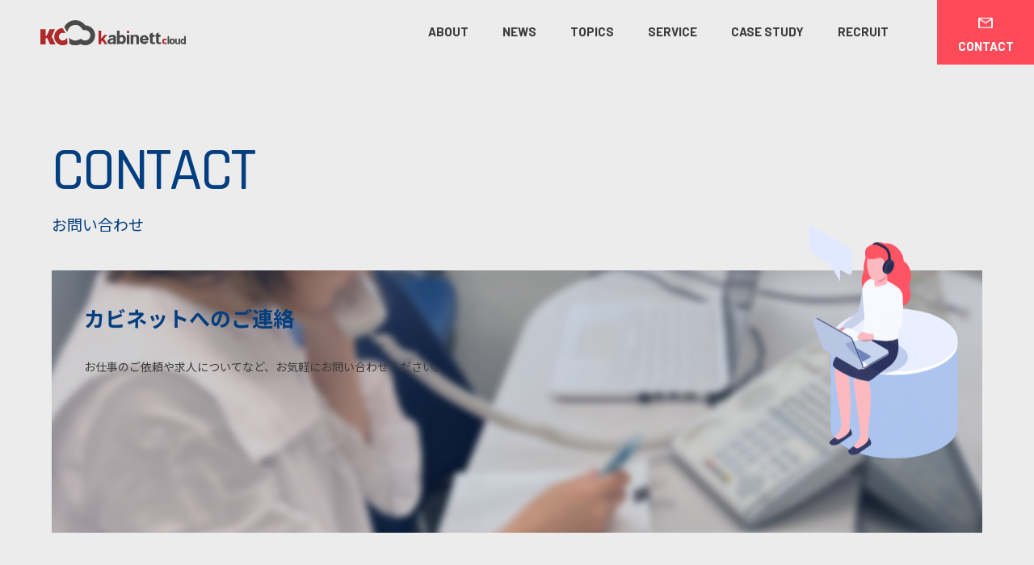

--- FILE ---
content_type: text/html; charset=none
request_url: https://kabinett.com/contact/
body_size: 2844
content:
<!DOCTYPE html>
<html lang="ja">
<head>
  <!-- Global site tag (gtag.js) - Google Analytics -->
  <script async src="https://www.googletagmanager.com/gtag/js?id=G-LHQCTVL2SX"></script>
  <script>
    window.dataLayer = window.dataLayer || [];
    function gtag(){dataLayer.push(arguments);}
    gtag('js', new Date());

    gtag('config', 'G-LHQCTVL2SX');
  </script>
  <meta charset="UTF-8">
  <meta http-equiv="X-UA-Compatible" content="IE=edge">
  <meta name="viewport" content="width=device-width">
  <title>CONTACTã€€ãŠå•ã„åˆã‚ã› | æ ªå¼ä¼šç¤¾ã‚«ãƒ“ãƒãƒƒãƒˆ</title>
  <meta name="keywords" content="Webã‚µã‚¤ãƒˆ,ãƒ›ãƒ¼ãƒ ãƒšãƒ¼ã‚¸åˆ¶ä½œä¼šç¤¾,æ ªå¼ä¼šç¤¾ã‚«ãƒ“ãƒãƒƒãƒˆ,ã‚«ãƒ“ãƒãƒƒãƒˆ,ãŠå•ã„åˆã‚ã›,,ã‚¯ãƒ©ã‚¦ãƒ‰ã‚µãƒ¼ãƒ“ã‚¹,ã‚½ãƒ•ãƒˆã‚¦ã‚§ã‚¢ã‚·ã‚¹ãƒ†ãƒ é–‹ç™º,ãƒ‡ã‚¶ã‚¤ãƒ³ã‚³ãƒ³ãƒ†ãƒ³ãƒ„åˆ¶ä½œ">
  <meta name="description" content="ãƒ›ãƒ¼ãƒ ãƒšãƒ¼ã‚¸åˆ¶ä½œä¼šç¤¾ æ ªå¼ä¼šç¤¾ã‚«ãƒ“ãƒãƒƒãƒˆã¸ã®ãŠå•ã„åˆã‚ã›å…ˆã‚’ã”æ¡ˆå†…ã—ã¾ã™ã€‚">
  <meta name="format-detection" content="telephone=no">
  <link rel="shortcut icon" href="/favicon.ico">
  <link rel="stylesheet" type="text/css" href="/common/slick/slick.css"/>
  <link rel="stylesheet" type="text/css" href="/common/slick/slick-theme.css"/>
  <link rel="stylesheet" href="/common/css/main.css">
  <script src="/common/js/jquery-3.6.0.min.js"></script>
  <script type="text/javascript" src="/common/slick/slick.min.js"></script>
  <script src="/common/js/jquery.matchHeight.js" type="text/javascript"></script>
  <script src="/common/js/script.js"></script>
</head>
<body class="sub-page" id="contact">
  <header>
    <div class="flex">
      <div class="logo"><a href="/"><img src="/common/images/logo.svg" alt="æ ªå¼ä¼šç¤¾ã‚«ãƒ“ãƒãƒƒãƒˆ"></a></div>
      <nav>
        <div class="menu-btn"><span></span><span></span><span></span></div>
        <ul>
          <li class="sub-menu"><a href="/about/">About</a>
            <ul>
              <li><a href="/about/index.html#message" class="h-accent">ä»£è¡¨ã‚ã„ã•ã¤</a></li>
              <li><a href="/about/index.html#company" class="h-accent">ä¼šç¤¾æ¦‚è¦</a></li>
              <li><a href="/about/index.html#access" class="h-accent">æ‰€åœ¨åœ°</a></li>
            </ul>
          </li>
          <li><a href="/news/" class="h-accent">News</a></li>
          <li><a href="/topics/" class="h-accent">Topics</a></li>
          <li class="sub-menu"><a href="/service/">Service</a>
            <ul>
              <li><a href="/service/index.html#tab-1" class="h-accent">ã‚¯ãƒ©ã‚¦ãƒ‰ã‚µãƒ¼ãƒ“ã‚¹</a></li>
              <li><a href="/service/index.html#tab-2" class="h-accent">ã‚½ãƒ•ãƒˆã‚¦ã‚§ã‚¢ã‚·ã‚¹ãƒ†ãƒ é–‹ç™º</a></li>
              <li><a href="/service/index.html#tab-3" class="h-accent">ãƒ‡ã‚¶ã‚¤ãƒ³ã‚³ãƒ³ãƒ†ãƒ³ãƒ„åˆ¶ä½œ</a></li>
            </ul>
          </li>
          <li><a href="/case-study/" class="h-accent">Case Study</a></li>
          <li><a href="/recruit/" class="h-accent">Recruit</a></li>
          <li class="attn icon-mail"><a href="/contact/">Contact</a></li>
        </ul>
      </nav>
    </div>
  </header>
  <main>
    <div class="container">
      <section id="top">
        <section id="kv">
          <div class="page-title animate-on-scroll">
            <h1>Contact</h1>
            <p class="title-sub">ãŠå•ã„åˆã‚ã›</p>
          </div>
          <div class="kv-img flex animate-on-scroll">
            <div>
              <h2 class="page-lead-title animate-on-scroll">ã‚«ãƒ“ãƒãƒƒãƒˆã¸ã®ã”é€£çµ¡</h2>
              <p class="page-lead-text animate-on-scroll">ãŠä»•äº‹ã®ã”ä¾é ¼ã‚„æ±‚äººã«ã¤ã„ã¦ãªã©ã€ãŠæ°—è»½ã«ãŠå•ã„åˆã‚ã›ãã ã•ã„ã€‚</p>
            </div>
            <div class="section-img section-img-sm animate-on-scroll mb-1"><img src="/contact/images/main_img.svg" alt=""></div>
          </div>
        </section>
      </section>
      <section class="content-box bg-white">
        <div class="section-title mb-6 mb-sp-6">
          <h2>TEL / FAX</h2>
          <div class="title-sub">é›»è©±ãƒ»ãƒ•ã‚¡ãƒƒã‚¯ã‚¹ã§ã®ãŠå•ã„åˆã‚ã›</div>
        </div>
        <dl class="table table-main dt-middle">
          <dt>æœ¬ç¤¾ï¼ˆä»£è¡¨ï¼‰</dt>
          <dd>
            <div class="ft-bold">é›»è©±å—ä»˜ï¼šå¹³æ—¥ 9:00ã€œ18:00</div>
            <div class="ft-bold text-xxl"><span class="same-width double-dots">tel</span><a href="tel:042-339-9477" class="text-xl">042-339-9477</a><br class="sp-only"><span class="pc-only symbol-slash"></span><span class="same-width double-dots">fax</span><span class="text-xl">042-372-3956</span></div>
            <div class="ft-bold">ã€’206-0002 æ±äº¬éƒ½å¤šæ‘©å¸‚ä¸€ãƒŽå®®2ä¸ç›®13-20 è–è¹Ÿã‚¹ãƒžã‚¤ãƒ«ãƒ“ãƒ«3éšŽ</div>
          </dd>
          <dt>ä¹æ®µäº‹å‹™æ‰€</dt>
          <dd>
            <div class="ft-bold">é›»è©±å—ä»˜ï¼šå¹³æ—¥ 9:00ã€œ18:00</div>
            <div class="ft-bold text-xxl"><span class="same-width double-dots">tel</span><a href="tel:03-5357-1033" class="text-xl">03-5357-1033</a><br class="sp-only"><span class="pc-only symbol-slash"></span><span class="same-width double-dots">fax</span><span class="text-xl">03-6380-8077</span></div>
            <div class="ft-bold mt-1">ã€’102-0074 æ±äº¬éƒ½åƒä»£ç”°åŒºä¹æ®µå—3ä¸ç›®8-13 ä¹æ®µé–è‹‘ãƒ“ãƒ«10éšŽ</div>
          </dd>
        </dl>
      </section>
    </div>
  </main>
  <footer>
    <div class="container">
      <div class="totop">Page top</div>
      <div class="flex">
        <div class="sec-left">
          <div class="logo-box">
            <img src="/common/images/logo_wh.svg" alt="æ ªå¼ä¼šç¤¾ã‚«ãƒ“ãƒãƒƒãƒˆ">
          </div>
          <ul class="marks-box flex">
            <li><a href="https://privacymark.jp/" target="_blank"><img src="/images/mark_privacy.png" alt="ãƒ—ãƒ©ã‚¤ãƒã‚·ãƒ¼ãƒžãƒ¼ã‚¯"></a></li>
            <li>
              <form action="https://www.login.secomtrust.net/customer/customer/pfw/CertificationPage.do" name="CertificationPageForm" method="post" target="_blank" style="margin:0;" class="flex">
                <input type="image" src="/images/mark_secoms.png" width="56" height="60" name="Sticker" alt="ã‚¯ãƒªãƒƒã‚¯ã—ã¦è¨¼æ˜Žæ›¸ã®å†…å®¹ã‚’ã”ç¢ºèªãã ã•ã„" oncontextmenu="return false;" />
                <input type="hidden" name="Req_ID" value="0052544784" />
              </form>
            </li>
          </ul>
        </div>
        <div class="d-grid">
          <div class="link-block item">
            <div>
              <div class="link-block-item">
                <h4 class="link-block-title">About</h4>
                <ul>
                  <li><a href="/about/index.html#message" class="h-accent">ä»£è¡¨ã‚ã„ã•ã¤</a></li>
                  <li><a href="/about/index.html#company" class="h-accent">ä¼šç¤¾æ¦‚è¦</a></li>
                  <li><a href="/about/index.html#access" class="h-accent">æ‰€åœ¨åœ°</a></li>
                </ul>
              </div>
              <div class="link-block-item">
                <h4 class="link-block-title">News</h4>
                <ul>
                  <li><a href="/news/" class="h-accent">ãŠçŸ¥ã‚‰ã›</a></li>
                </ul>
              </div>
              <div class="link-block-item">
                <h4 class="link-block-title">Topics</h4>
                <ul>
                  <li><a href="/topics/" class="h-accent">ãƒˆãƒ”ãƒƒã‚¯ã‚¹</a></li>
                </ul>
              </div>
              <div class="link-block-item">
                <h4 class="link-block-title">Service</h4>
                <ul>
                  <li><a href="/service/index.html#tab-1" class="h-accent">ã‚¯ãƒ©ã‚¦ãƒ‰ã‚µãƒ¼ãƒ“ã‚¹</a></li>
                  <li><a href="/service/index.html#tab-2" class="h-accent">ã‚½ãƒ•ãƒˆã‚¦ã‚§ã‚¢ã‚·ã‚¹ãƒ†ãƒ é–‹ç™º</a></li>
                  <li><a href="/service/index.html#tab-3" class="h-accent">ãƒ‡ã‚¶ã‚¤ãƒ³ã‚³ãƒ³ãƒ†ãƒ³ãƒ„åˆ¶ä½œ</a></li>
                </ul>
              </div>
            </div>
            <div>
              <div class="link-block-item">
                <h4 class="link-block-title">Case Study</h4>
                <ul>
                  <li><a href="/case-study/" class="h-accent">å°Žå…¥äº‹ä¾‹</a></li>
                </ul>
              </div>
              <div class="link-block-item">
                <h4 class="link-block-title">Recruit</h4>
                <ul>
                  <li><a href="/recruit/" class="h-accent">æŽ¡ç”¨æƒ…å ±</a></li>
                </ul>
              </div>
              <div class="link-block-item">
                <h4 class="link-block-title">Contact</h4>
                <ul>
                  <li><a href="/contact" class="h-accent">ãŠå•ã„åˆã‚ã›</a></li>
                </ul>
              </div>
            </div>
          </div>
        </div>
        <ul class="footer-links flex">
          <li><a href="/policy/">ãƒ—ãƒ©ã‚¤ãƒã‚·ãƒ¼ãƒãƒªã‚·ãƒ¼</a></li>
          <!-- <li><a href="#">ã‚µã‚¤ãƒˆãƒžãƒƒãƒ—</a></li> -->
        </ul>
        <div class="footer-copy">
          <p>&copy;2022 KABINETT INC. ALL RIGHTS RESERVED.</p>
        </div>
      </div>
    </div>
  </footer>
</body>
</html>

--- FILE ---
content_type: text/css
request_url: https://kabinett.com/common/css/main.css
body_size: 19320
content:
@charset "UTF-8";
@import url("https://fonts.googleapis.com/css2?family=Barlow:wght@700&family=Hina+Mincho&family=Noto+Sans+JP:wght@400;500;700&family=Rajdhani:wght@400;500;600;700&display=swap");
@-webkit-keyframes floating {
  0% {
    transform: translateY(0);
  }
  100% {
    transform: translateY(20px);
  }
}
@keyframes floating {
  0% {
    transform: translateY(0);
  }
  100% {
    transform: translateY(20px);
  }
}
.floating {
  -webkit-animation: floating 4s linear alternate infinite;
          animation: floating 4s linear alternate infinite;
}

@-webkit-keyframes wideLine {
  0% {
    width: 0%;
  }
  100% {
    width: 100%;
  }
}

@keyframes wideLine {
  0% {
    width: 0%;
  }
  100% {
    width: 100%;
  }
}
@-webkit-keyframes floating-fast {
  0% {
    transform: translateY(0);
  }
  100% {
    transform: translateY(-10px);
  }
}
@keyframes floating-fast {
  0% {
    transform: translateY(0);
  }
  100% {
    transform: translateY(-10px);
  }
}
.floating-fast {
  -webkit-animation: floating-fast 1s linear alternate infinite;
          animation: floating-fast 1s linear alternate infinite;
}

@-webkit-keyframes animate-petals {
  0% {
    top: 0;
    opacity: 0;
  }
  10% {
    opacity: 1;
  }
  90% {
    opacity: 1;
  }
  100% {
    opacity: 0;
    top: 150%;
  }
}

@keyframes animate-petals {
  0% {
    top: 0;
    opacity: 0;
  }
  10% {
    opacity: 1;
  }
  90% {
    opacity: 1;
  }
  100% {
    opacity: 0;
    top: 150%;
  }
}
@-webkit-keyframes sway {
  0% {
    transform: translateX(0px) rotate(0deg);
  }
  25% {
    transform: translateX(-200px) rotate(600deg);
  }
  50% {
    transform: translateX(0px) rotate(1200deg);
  }
  75% {
    transform: translateX(200px) rotate(1800deg);
  }
  100% {
    transform: translateX(100px) rotate(1200deg);
  }
}
@keyframes sway {
  0% {
    transform: translateX(0px) rotate(0deg);
  }
  25% {
    transform: translateX(-200px) rotate(600deg);
  }
  50% {
    transform: translateX(0px) rotate(1200deg);
  }
  75% {
    transform: translateX(200px) rotate(1800deg);
  }
  100% {
    transform: translateX(100px) rotate(1200deg);
  }
}
@-webkit-keyframes reflection {
  0% {
    transform: scale(0) rotate(-24deg);
    opacity: 0;
  }
  10% {
    transform: scale(0) rotate(-24deg);
    opacity: 0.5;
  }
  11% {
    transform: scale(4) rotate(-24deg);
    opacity: 1;
  }
  20% {
    transform: scale(50) rotate(-24deg);
    opacity: 0;
  }
}
@keyframes reflection {
  0% {
    transform: scale(0) rotate(-24deg);
    opacity: 0;
  }
  10% {
    transform: scale(0) rotate(-24deg);
    opacity: 0.5;
  }
  11% {
    transform: scale(4) rotate(-24deg);
    opacity: 1;
  }
  20% {
    transform: scale(50) rotate(-24deg);
    opacity: 0;
  }
}
@-webkit-keyframes loadLogo {
  0% {
    transform: scale(0);
  }
  70% {
    transform: scale(0);
  }
  100% {
    transform: scale(1);
  }
}
@keyframes loadLogo {
  0% {
    transform: scale(0);
  }
  70% {
    transform: scale(0);
  }
  100% {
    transform: scale(1);
  }
}
@-webkit-keyframes slideOut {
  0% {
    transform: scale(1);
  }
  80% {
    transform: scale(1);
  }
  100% {
    transform: scale(0);
  }
}
@keyframes slideOut {
  0% {
    transform: scale(1);
  }
  80% {
    transform: scale(1);
  }
  100% {
    transform: scale(0);
  }
}
@-webkit-keyframes fadeInUp {
  0% {
    opacity: 0;
    transform: translate3d(0, 100px, 0);
  }
  50% {
    opacity: 1;
  }
  100% {
    transform: translate3d(0, 0, 0);
  }
}
@keyframes fadeInUp {
  0% {
    opacity: 0;
    transform: translate3d(0, 100px, 0);
  }
  50% {
    opacity: 1;
  }
  100% {
    transform: translate3d(0, 0, 0);
  }
}
@-webkit-keyframes zoomIn {
  0% {
    opacity: 0;
    transform: scale3d(0.3, 0.3, 0.3);
  }
  35% {
    opacity: 0;
    transform: scale3d(0.3, 0.3, 0.3);
  }
  50% {
    opacity: 1;
  }
}
@keyframes zoomIn {
  0% {
    opacity: 0;
    transform: scale3d(0.3, 0.3, 0.3);
  }
  35% {
    opacity: 0;
    transform: scale3d(0.3, 0.3, 0.3);
  }
  50% {
    opacity: 1;
  }
}
.zoom-in-floating-fast {
  -webkit-animation: floating-fast 1s linear alternate infinite 1s, zoomIn 1s linear;
          animation: floating-fast 1s linear alternate infinite 1s, zoomIn 1s linear;
}

@-webkit-keyframes bounceInDown {
  0%, 80%, 85%, 95%, 100% {
    -webkit-animation-timing-function: cubic-bezier(0.215, 0.61, 0.355, 1);
            animation-timing-function: cubic-bezier(0.215, 0.61, 0.355, 1);
  }
  0% {
    opacity: 0;
    transform: translate3d(0, -3000px, 0) scaleY(2);
  }
  80% {
    opacity: 1;
    transform: translate3d(0, 25px, 0) scaleY(0.9);
  }
  85% {
    transform: translate3d(0, -10px, 0) scaleY(0.95);
  }
  95% {
    transform: translate3d(0, 5px, 0) scaleY(0.985);
  }
  100% {
    transform: translate3d(0, 0, 0) scaleY(1);
  }
}

@keyframes bounceInDown {
  0%, 80%, 85%, 95%, 100% {
    -webkit-animation-timing-function: cubic-bezier(0.215, 0.61, 0.355, 1);
            animation-timing-function: cubic-bezier(0.215, 0.61, 0.355, 1);
  }
  0% {
    opacity: 0;
    transform: translate3d(0, -3000px, 0) scaleY(2);
  }
  80% {
    opacity: 1;
    transform: translate3d(0, 25px, 0) scaleY(0.9);
  }
  85% {
    transform: translate3d(0, -10px, 0) scaleY(0.95);
  }
  95% {
    transform: translate3d(0, 5px, 0) scaleY(0.985);
  }
  100% {
    transform: translate3d(0, 0, 0) scaleY(1);
  }
}
@-webkit-keyframes fadeInRight {
  0% {
    opacity: 0;
    transform: translate3d(100%, 0, 0);
  }
  100% {
    opacity: 1;
    transform: translate3d(0, 0, 0);
  }
}
@keyframes fadeInRight {
  0% {
    opacity: 0;
    transform: translate3d(100%, 0, 0);
  }
  100% {
    opacity: 1;
    transform: translate3d(0, 0, 0);
  }
}
@-webkit-keyframes fadeInLeft {
  0% {
    opacity: 0;
    transform: translate3d(-100%, 0, 0);
  }
  100% {
    opacity: 1;
    transform: translate3d(0, 0, 0);
  }
}
@keyframes fadeInLeft {
  0% {
    opacity: 0;
    transform: translate3d(-100%, 0, 0);
  }
  100% {
    opacity: 1;
    transform: translate3d(0, 0, 0);
  }
}
@-webkit-keyframes fadeIn {
  0% {
    opacity: 0;
  }
  100% {
    opacity: 1;
  }
}
@keyframes fadeIn {
  0% {
    opacity: 0;
  }
  100% {
    opacity: 1;
  }
}
*, *::before, *::after {
  box-sizing: border-box;
  margin: 0;
  padding: 0;
}

ul {
  list-style: none;
}

a {
  color: inherit;
  text-decoration: none;
}

img {
  width: 100%;
  vertical-align: middle;
}

.mb-0 {
  margin-bottom: 0 !important;
}

.mt-0 {
  margin-top: 0 !important;
}

.mr-0 {
  margin-right: 0 !important;
}

.ml-0 {
  margin-left: 0 !important;
}

.pb-0 {
  padding-bottom: 0 !important;
}

.pt-0 {
  padding-top: 0 !important;
}

.pr-0 {
  padding-right: 0 !important;
}

.pl-0 {
  padding-left: 0 !important;
}

.mb-1 {
  margin-bottom: 10px !important;
}

.mt-1 {
  margin-top: 10px !important;
}

.mr-1 {
  margin-right: 10px !important;
}

.ml-1 {
  margin-left: 10px !important;
}

.pb-1 {
  padding-bottom: 10px !important;
}

.pt-1 {
  padding-top: 10px !important;
}

.pr-1 {
  padding-right: 10px !important;
}

.pl-1 {
  padding-left: 10px !important;
}

.mb-2 {
  margin-bottom: 20px !important;
}

.mt-2 {
  margin-top: 20px !important;
}

.mr-2 {
  margin-right: 20px !important;
}

.ml-2 {
  margin-left: 20px !important;
}

.pb-2 {
  padding-bottom: 20px !important;
}

.pt-2 {
  padding-top: 20px !important;
}

.pr-2 {
  padding-right: 20px !important;
}

.pl-2 {
  padding-left: 20px !important;
}

.mb-3 {
  margin-bottom: 30px !important;
}

.mt-3 {
  margin-top: 30px !important;
}

.mr-3 {
  margin-right: 30px !important;
}

.ml-3 {
  margin-left: 30px !important;
}

.pb-3 {
  padding-bottom: 30px !important;
}

.pt-3 {
  padding-top: 30px !important;
}

.pr-3 {
  padding-right: 30px !important;
}

.pl-3 {
  padding-left: 30px !important;
}

.mb-4 {
  margin-bottom: 40px !important;
}

.mt-4 {
  margin-top: 40px !important;
}

.mr-4 {
  margin-right: 40px !important;
}

.ml-4 {
  margin-left: 40px !important;
}

.pb-4 {
  padding-bottom: 40px !important;
}

.pt-4 {
  padding-top: 40px !important;
}

.pr-4 {
  padding-right: 40px !important;
}

.pl-4 {
  padding-left: 40px !important;
}

.mb-5 {
  margin-bottom: 50px !important;
}

.mt-5 {
  margin-top: 50px !important;
}

.mr-5 {
  margin-right: 50px !important;
}

.ml-5 {
  margin-left: 50px !important;
}

.pb-5 {
  padding-bottom: 50px !important;
}

.pt-5 {
  padding-top: 50px !important;
}

.pr-5 {
  padding-right: 50px !important;
}

.pl-5 {
  padding-left: 50px !important;
}

.mb-6 {
  margin-bottom: 60px !important;
}

.mt-6 {
  margin-top: 60px !important;
}

.mr-6 {
  margin-right: 60px !important;
}

.ml-6 {
  margin-left: 60px !important;
}

.pb-6 {
  padding-bottom: 60px !important;
}

.pt-6 {
  padding-top: 60px !important;
}

.pr-6 {
  padding-right: 60px !important;
}

.pl-6 {
  padding-left: 60px !important;
}

.mb-7 {
  margin-bottom: 70px !important;
}

.mt-7 {
  margin-top: 70px !important;
}

.mr-7 {
  margin-right: 70px !important;
}

.ml-7 {
  margin-left: 70px !important;
}

.pb-7 {
  padding-bottom: 70px !important;
}

.pt-7 {
  padding-top: 70px !important;
}

.pr-7 {
  padding-right: 70px !important;
}

.pl-7 {
  padding-left: 70px !important;
}

.mb-8 {
  margin-bottom: 80px !important;
}

.mt-8 {
  margin-top: 80px !important;
}

.mr-8 {
  margin-right: 80px !important;
}

.ml-8 {
  margin-left: 80px !important;
}

.pb-8 {
  padding-bottom: 80px !important;
}

.pt-8 {
  padding-top: 80px !important;
}

.pr-8 {
  padding-right: 80px !important;
}

.pl-8 {
  padding-left: 80px !important;
}

.mb-9 {
  margin-bottom: 90px !important;
}

.mt-9 {
  margin-top: 90px !important;
}

.mr-9 {
  margin-right: 90px !important;
}

.ml-9 {
  margin-left: 90px !important;
}

.pb-9 {
  padding-bottom: 90px !important;
}

.pt-9 {
  padding-top: 90px !important;
}

.pr-9 {
  padding-right: 90px !important;
}

.pl-9 {
  padding-left: 90px !important;
}

.mb-10 {
  margin-bottom: 100px !important;
}

.mt-10 {
  margin-top: 100px !important;
}

.mr-10 {
  margin-right: 100px !important;
}

.ml-10 {
  margin-left: 100px !important;
}

.pb-10 {
  padding-bottom: 100px !important;
}

.pt-10 {
  padding-top: 100px !important;
}

.pr-10 {
  padding-right: 100px !important;
}

.pl-10 {
  padding-left: 100px !important;
}

@media screen and (max-width: 767px) {
  .mb-sp-0 {
    margin-bottom: 0 !important;
  }
  .mt-sp-0 {
    margin-top: 0 !important;
  }
  .mr-sp-0 {
    margin-right: 0 !important;
  }
  .ml-sp-0 {
    margin-left: 0 !important;
  }
  .pb-sp-0 {
    padding-bottom: 0 !important;
  }
  .pt-sp-0 {
    padding-top: 0 !important;
  }
  .pr-sp-0 {
    padding-right: 0 !important;
  }
  .pl-sp-0 {
    padding-left: 0 !important;
  }
  .mb-sp-1 {
    margin-bottom: 5px !important;
  }
  .mt-sp-1 {
    margin-top: 5px !important;
  }
  .mr-sp-1 {
    margin-right: 5px !important;
  }
  .ml-sp-1 {
    margin-left: 5px !important;
  }
  .pb-sp-1 {
    padding-bottom: 5px !important;
  }
  .pt-sp-1 {
    padding-top: 5px !important;
  }
  .pr-sp-1 {
    padding-right: 5px !important;
  }
  .pl-sp-1 {
    padding-left: 5px !important;
  }
  .mb-sp-2 {
    margin-bottom: 10px !important;
  }
  .mt-sp-2 {
    margin-top: 10px !important;
  }
  .mr-sp-2 {
    margin-right: 10px !important;
  }
  .ml-sp-2 {
    margin-left: 10px !important;
  }
  .pb-sp-2 {
    padding-bottom: 10px !important;
  }
  .pt-sp-2 {
    padding-top: 10px !important;
  }
  .pr-sp-2 {
    padding-right: 10px !important;
  }
  .pl-sp-2 {
    padding-left: 10px !important;
  }
  .mb-sp-3 {
    margin-bottom: 15px !important;
  }
  .mt-sp-3 {
    margin-top: 15px !important;
  }
  .mr-sp-3 {
    margin-right: 15px !important;
  }
  .ml-sp-3 {
    margin-left: 15px !important;
  }
  .pb-sp-3 {
    padding-bottom: 15px !important;
  }
  .pt-sp-3 {
    padding-top: 15px !important;
  }
  .pr-sp-3 {
    padding-right: 15px !important;
  }
  .pl-sp-3 {
    padding-left: 15px !important;
  }
  .mb-sp-4 {
    margin-bottom: 20px !important;
  }
  .mt-sp-4 {
    margin-top: 20px !important;
  }
  .mr-sp-4 {
    margin-right: 20px !important;
  }
  .ml-sp-4 {
    margin-left: 20px !important;
  }
  .pb-sp-4 {
    padding-bottom: 20px !important;
  }
  .pt-sp-4 {
    padding-top: 20px !important;
  }
  .pr-sp-4 {
    padding-right: 20px !important;
  }
  .pl-sp-4 {
    padding-left: 20px !important;
  }
  .mb-sp-5 {
    margin-bottom: 25px !important;
  }
  .mt-sp-5 {
    margin-top: 25px !important;
  }
  .mr-sp-5 {
    margin-right: 25px !important;
  }
  .ml-sp-5 {
    margin-left: 25px !important;
  }
  .pb-sp-5 {
    padding-bottom: 25px !important;
  }
  .pt-sp-5 {
    padding-top: 25px !important;
  }
  .pr-sp-5 {
    padding-right: 25px !important;
  }
  .pl-sp-5 {
    padding-left: 25px !important;
  }
  .mb-sp-6 {
    margin-bottom: 30px !important;
  }
  .mt-sp-6 {
    margin-top: 30px !important;
  }
  .mr-sp-6 {
    margin-right: 30px !important;
  }
  .ml-sp-6 {
    margin-left: 30px !important;
  }
  .pb-sp-6 {
    padding-bottom: 30px !important;
  }
  .pt-sp-6 {
    padding-top: 30px !important;
  }
  .pr-sp-6 {
    padding-right: 30px !important;
  }
  .pl-sp-6 {
    padding-left: 30px !important;
  }
  .mb-sp-7 {
    margin-bottom: 35px !important;
  }
  .mt-sp-7 {
    margin-top: 35px !important;
  }
  .mr-sp-7 {
    margin-right: 35px !important;
  }
  .ml-sp-7 {
    margin-left: 35px !important;
  }
  .pb-sp-7 {
    padding-bottom: 35px !important;
  }
  .pt-sp-7 {
    padding-top: 35px !important;
  }
  .pr-sp-7 {
    padding-right: 35px !important;
  }
  .pl-sp-7 {
    padding-left: 35px !important;
  }
  .mb-sp-8 {
    margin-bottom: 40px !important;
  }
  .mt-sp-8 {
    margin-top: 40px !important;
  }
  .mr-sp-8 {
    margin-right: 40px !important;
  }
  .ml-sp-8 {
    margin-left: 40px !important;
  }
  .pb-sp-8 {
    padding-bottom: 40px !important;
  }
  .pt-sp-8 {
    padding-top: 40px !important;
  }
  .pr-sp-8 {
    padding-right: 40px !important;
  }
  .pl-sp-8 {
    padding-left: 40px !important;
  }
  .mb-sp-9 {
    margin-bottom: 45px !important;
  }
  .mt-sp-9 {
    margin-top: 45px !important;
  }
  .mr-sp-9 {
    margin-right: 45px !important;
  }
  .ml-sp-9 {
    margin-left: 45px !important;
  }
  .pb-sp-9 {
    padding-bottom: 45px !important;
  }
  .pt-sp-9 {
    padding-top: 45px !important;
  }
  .pr-sp-9 {
    padding-right: 45px !important;
  }
  .pl-sp-9 {
    padding-left: 45px !important;
  }
  .mb-sp-10 {
    margin-bottom: 50px !important;
  }
  .mt-sp-10 {
    margin-top: 50px !important;
  }
  .mr-sp-10 {
    margin-right: 50px !important;
  }
  .ml-sp-10 {
    margin-left: 50px !important;
  }
  .pb-sp-10 {
    padding-bottom: 50px !important;
  }
  .pt-sp-10 {
    padding-top: 50px !important;
  }
  .pr-sp-10 {
    padding-right: 50px !important;
  }
  .pl-sp-10 {
    padding-left: 50px !important;
  }
  .mb-sp-lg {
    margin-bottom: 75px !important;
  }
  .mt-sp-lg {
    margin-top: 75px !important;
  }
  .mr-sp-lg {
    margin-right: 75px !important;
  }
  .ml-sp-lg {
    margin-left: 75px !important;
  }
  .pb-sp-lg {
    padding-bottom: 75px !important;
  }
  .pt-sp-lg {
    padding-top: 75px !important;
  }
  .pr-sp-lg {
    padding-right: 75px !important;
  }
  .pl-sp-lg {
    padding-left: 75px !important;
  }
  .mb-sp-xl {
    margin-bottom: 100px !important;
  }
  .mt-sp-xl {
    margin-top: 100px !important;
  }
  .mr-sp-xl {
    margin-right: 100px !important;
  }
  .ml-sp-xl {
    margin-left: 100px !important;
  }
  .pb-sp-xl {
    padding-bottom: 100px !important;
  }
  .pt-sp-xl {
    padding-top: 100px !important;
  }
  .pr-sp-xl {
    padding-right: 100px !important;
  }
  .pl-sp-xl {
    padding-left: 100px !important;
  }
}
.container-l {
  width: min(90%, 1600px);
  margin: auto;
}

.container {
  width: min(90%, 1200px);
  margin: auto;
}

.flex {
  display: flex;
}
.flex:not(.nowrap) {
  flex-wrap: wrap;
}
@media screen and (max-width: 767px) {
  .flex {
    flex-direction: column;
  }
}

a {
  transition: all 0.4s ease-out;
}
@media screen and (min-width: 768px) {
  a.h-accent:hover {
    color: #d5274c;
  }
}
a.h-underline {
  position: relative;
}
a.h-underline::after {
  content: "";
  position: absolute;
  background: currentColor;
  width: 0;
  height: 1px;
  bottom: -3px;
  left: 0;
  transition: all 0.25s ease-out;
}
a.h-underline:hover::after {
  width: 100%;
}

.color-accent {
  color: #d5274c;
}

.color-accent-light {
  color: #ff4a59;
}

.color-blue {
  color: #033e80;
}

.color-blue-dark {
  color: #343c6b;
}

.link-arrow::before {
  content: "";
  display: inline-block;
  border-left: 8px solid currentColor;
  border-top: 5px solid transparent;
  border-bottom: 5px solid transparent;
  margin-right: 0.25rem;
}

ol {
  margin-left: 1rem;
}

.animate {
  will-change: opacity, transform, clip-path;
}

@media screen and (max-width: 767px) {
  .pc-only {
    display: none !important;
  }
  .sp-narrowed {
    letter-spacing: -0.05em !important;
  }
}
@media screen and (min-width: 768px) {
  .sp-only {
    display: none !important;
  }
}
.sec-left {
  width: 23%;
  margin-right: 2%;
}
@media screen and (max-width: 767px) {
  .sec-left {
    width: auto;
    margin-right: 0;
  }
}

.d-grid {
  display: grid;
  grid-gap: 35px;
  grid-template-columns: repeat(12, 1fr);
}
@media screen and (max-width: 767px) {
  .sec-left + .d-grid {
    width: 100%;
  }
}
@media screen and (min-width: 768px) {
  .sec-left + .d-grid {
    margin-left: 3%;
    width: 72%;
  }
}
.d-grid > .item {
  grid-column: span 12;
}
.d-grid > .item-11 {
  grid-column: span 11;
}
.d-grid > .item-10 {
  grid-column: span 10;
}
.d-grid > .item-10.centered {
  grid-column: 2/span 10;
}
.d-grid > .item-9 {
  grid-column: span 9;
}
.d-grid > .item-8 {
  grid-column: span 8;
}
.d-grid > .item-8.centered {
  grid-column: 3/span 8;
}
.d-grid > .item-7 {
  grid-column: span 7;
}
.d-grid > .item-6 {
  grid-column: span 6;
}
.d-grid > .item-6.centered {
  grid-column: 4/span 6;
}
.d-grid > .item-5 {
  grid-column: span 5;
}
.d-grid > .item-4 {
  grid-column: span 4;
}
.d-grid > .item-4.centered {
  grid-column: 5/span 4;
}
.d-grid > .item-3 {
  grid-column: span 3;
}
.d-grid > .item-2 {
  grid-column: span 2;
}
.d-grid > .item-2.centered {
  grid-column: 6/span 2;
}
.d-grid > .item-1 {
  grid-column: span 1;
}
@media screen and (max-width: 767px) {
  .d-grid {
    grid-template-columns: auto;
    grid-gap: 20px;
  }
  .d-grid > * {
    grid-column: span 1 !important;
  }
  .d-grid.sp-img-bottom .txt {
    order: -1;
  }
}
.d-grid.align-items-start {
  align-items: start;
}

body {
  font-family: "Noto Sans JP", sans-serif;
  position: relative;
  background: #ececec;
  color: #3e3a39;
  min-width: 1200px;
}
@media screen and (max-width: 767px) {
  body {
    min-width: initial;
  }
}

html {
  scroll-behavior: smooth;
}

header {
  position: fixed;
  width: 100%;
  z-index: 50;
  transition: background 0.4s ease-out;
}
@media screen and (max-width: 767px) {
  header {
    height: 60px;
  }
}
header.colored {
  background: #fff;
}
header .flex {
  justify-content: space-between;
}
@media screen and (max-width: 767px) {
  header .logo {
    width: 145px;
    padding-top: 15px;
    padding-left: 20px;
  }
}
@media screen and (min-width: 768px) {
  header .logo {
    width: 230px;
    padding-top: 25px;
    padding-left: 50px;
  }
}
@media screen and (min-width: 768px) {
  header nav > ul {
    display: flex;
  }
}
@media screen and (min-width: 768px) {
  header nav > ul > li + li {
    margin-left: 42px;
  }
}
header nav > ul > li > a {
  font-weight: bold;
}
@media screen and (min-width: 768px) {
  header nav > ul > li > a {
    margin-top: 30px;
  }
}
@media screen and (min-width: 768px) {
  header nav > ul > li.attn {
    margin-left: 60px;
    width: 120px;
    height: 80px;
  }
}
header nav > ul > li.attn > a {
  background: #ff4a59;
  color: #fff;
  margin-top: 0 !important;
  transition: background 0.4s ease-out;
}
@media screen and (min-width: 768px) {
  header nav > ul > li.attn > a {
    text-align: center;
  }
  header nav > ul > li.attn > a:hover {
    background: #d3334b;
  }
}
header nav > ul > li.icon-mail > a {
  position: relative;
  width: 100%;
  height: 100%;
  display: block;
}
@media screen and (min-width: 768px) {
  header nav > ul > li.icon-mail > a {
    padding-top: 48px;
  }
}
header nav > ul > li.icon-mail > a::after {
  content: "";
  background: url(/common/images/icon_mail.png) no-repeat center/cover;
  width: 18px;
  height: 13px;
}
@media screen and (max-width: 767px) {
  header nav > ul > li.icon-mail > a::after {
    display: inline-block;
    margin-left: 8px;
  }
}
@media screen and (min-width: 768px) {
  header nav > ul > li.icon-mail > a::after {
    position: absolute;
    top: 34%;
    left: 50%;
    transform: translate(-50%, -40%);
  }
}
header nav > ul li a {
  display: block;
  text-transform: uppercase;
  font-family: Barlow;
}
@media screen and (max-width: 767px) {
  header nav > ul li a {
    color: #fff;
    font-size: 18px;
    padding: 12px 16px;
  }
}
@media screen and (min-width: 768px) {
  header nav > ul li a {
    color: #3e3a39;
    font-size: 15px;
  }
}
header nav > ul li.sub-menu {
  font-weight: 500;
  position: relative;
}
@media screen and (min-width: 768px) {
  header nav > ul li.sub-menu ul {
    margin-top: 15px;
    background: #fff;
    box-shadow: 0 0 28px rgba(0, 0, 0, 0.1);
    display: none;
    position: absolute;
    z-index: 100;
  }
}
header nav > ul li.sub-menu ul li a {
  line-height: 1.35;
  padding-top: 8px;
  padding-bottom: 8px;
  font-size: 14px;
}
@media screen and (min-width: 768px) {
  header nav > ul li.sub-menu ul li a {
    padding: 8px 25px;
    width: -webkit-max-content;
    width: -moz-max-content;
    width: max-content;
    font-size: 13px;
  }
}
header nav > ul li.sub-menu ul li a::before {
  content: "";
  width: 10px;
  height: 1px;
  background: #fff;
  display: inline-block;
  margin-right: 10px;
  margin-bottom: 5px;
}
@media screen and (min-width: 768px) {
  header nav > ul li.sub-menu ul li a::before {
    background: #3e3a39;
  }
}
@media screen and (min-width: 768px) {
  header nav > ul li.sub-menu ul li:first-child a {
    padding-top: 25px;
  }
  header nav > ul li.sub-menu ul li:last-child a {
    padding-bottom: 25px;
  }
}
@media screen and (max-width: 767px) {
  header nav {
    position: fixed;
    top: 0;
    right: 0;
  }
  header nav > ul {
    background: #343c6b;
    position: fixed;
    top: 0;
    right: 0;
    z-index: 1000;
    width: 0;
    overflow: hidden;
    padding: 60px 0 50px;
    transition: width 0.3s ease-in-out;
    max-width: 300px;
  }
  header nav > ul > li {
    width: 300px;
    opacity: 0;
    transform: translateX(40px);
    transition: all 0.3s ease-out 0.15s;
  }
  header nav .menu-btn {
    z-index: 1020;
    background: #343c6b;
    width: 60px;
    height: 60px;
    position: relative;
    margin-left: auto;
  }
  header nav .menu-btn span {
    position: absolute;
    background: #fff;
    height: 3px;
    width: 18px;
    right: 50%;
    transition: all 0.3s ease-out;
    transform: translateX(50%);
  }
  header nav .menu-btn span:nth-child(1) {
    top: 23px;
  }
  header nav .menu-btn span:nth-child(2) {
    top: 30px;
  }
  header nav .menu-btn span:nth-child(3) {
    top: 37px;
  }
  header nav.opened > ul {
    width: 100%;
  }
  header nav.opened > ul li {
    transform: translateX(0);
    opacity: 1;
  }
  header nav.opened .menu-btn span {
    width: 19px;
  }
  header nav.opened .menu-btn span:nth-child(1) {
    transform: rotate(45deg) translate(13px, 3px);
  }
  header nav.opened .menu-btn span:nth-child(2) {
    display: none;
  }
  header nav.opened .menu-btn span:nth-child(3) {
    transform: rotate(-45deg) translate(7px, 3px);
  }
}
@media screen and (min-width: 768px) {
  header.narrowed nav > ul > li.attn {
    transition: all 0.4s ease-out;
    height: 50px;
  }
  header.narrowed nav > ul > li.attn > a {
    transition: all 0.4s ease-out;
    padding-top: 14px;
    padding-left: 28px;
  }
  header.narrowed nav > ul > li.attn > a::after {
    transition: all 0.4s ease-out;
    top: 22px;
    left: 24px;
  }
}
@media screen and (min-width: 768px) and (min-width: 768px) {
  header.narrowed nav > ul > li > a {
    transition: all 0.4s ease-out;
    margin-top: 15px;
  }
}
@media screen and (min-width: 768px) {
  header.narrowed .logo {
    transition: all 0.4s ease-out;
    padding-top: 8px;
  }
}

.section-lead {
  font-size: 14px;
  font-weight: 500;
}
@media screen and (min-width: 768px) {
  .section-lead {
    margin-top: 36px;
  }
}
@media screen and (max-width: 767px) {
  .section-lead {
    margin-top: 15px;
    margin-bottom: 40px;
  }
}
.section-lead .lead-subtitle {
  margin-top: 40px;
  margin-bottom: 10px;
}

.section-title h2 {
  font-family: Rajdhani;
  font-weight: 500;
  font-size: 48px;
  text-transform: uppercase;
  line-height: 1;
  letter-spacing: -0.03em;
}
.section-title h2 + .title-sub {
  font-size: 17px;
  margin-top: 16px;
}

.cta a {
  text-align: center;
  border: 1px solid;
  transition: background 0.4s ease-out, color 0.4s ease-out;
}
.cta a::after {
  content: "";
  display: inline-block;
  transition: background 0.4s ease-out;
}
.cta.blue a {
  color: #033e80;
  border-color: #033e80;
}
.cta.blue a::after {
  background: url(/common/images/icon_arrow-right.svg) no-repeat center/contain;
}
@media screen and (min-width: 768px) {
  .cta.blue a:hover {
    color: #fff;
    background: #343c6b;
    border-color: #343c6b;
  }
  .cta.blue a:hover::after {
    background: url(/common/images/icon_arrow-right_wh.svg) no-repeat center/contain;
  }
}
.cta.white a {
  color: #fff;
  border-color: #fff;
}
.cta.white a::after {
  background: url(/common/images/icon_arrow-right_wh.svg) no-repeat center/contain;
}
@media screen and (min-width: 768px) {
  .cta.white a:hover {
    color: #3265ce;
    background: #fff;
  }
  .cta.white a:hover::after {
    background: url(/common/images/icon_arrow-right_ltbl.svg) no-repeat center/contain;
  }
}
.cta.accent a::after {
  background: url(/common/images/icon_arrow-right_rd.svg) no-repeat center/contain;
}
@media screen and (min-width: 768px) {
  .cta.accent a:hover {
    color: #fff;
    background: #d5274c;
    border-color: #d5274c;
  }
  .cta.accent a:hover::after {
    background: url(/common/images/icon_arrow-right_wh.svg) no-repeat center/contain;
  }
}
.cta.attn a {
  background: #ff4a59;
  border-color: #ff4a59;
  color: #fff;
}
@media screen and (min-width: 768px) {
  .cta.attn a:hover {
    background: #d3334b;
    border-color: #d3334b;
  }
}
.cta.icon-mail a::after {
  background: url(/common/images/icon_mail.png) no-repeat center bottom/contain;
  width: 17px;
  height: 17px;
  margin-bottom: -1px;
  margin-left: 8px;
}
.cta.icon-mail a:hover::after {
  transform: translateX(0);
}

.section-cta {
  margin-top: 36px;
  width: clamp(200px, 80%, 220px);
}
.section-cta.animate {
  -webkit-animation: fadeInUp 1s both;
          animation: fadeInUp 1s both;
}
.section-cta a {
  padding: 16px;
  width: 100%;
  display: block;
  font-size: 14px;
}
.section-cta a::after {
  transition: transform 0.4s ease-out;
  width: 20px;
  height: 10px;
  margin-left: 20px;
}
@media screen and (min-width: 768px) {
  .section-cta a:hover::after {
    transform: translateX(10px);
    position: relative;
  }
}
@media screen and (max-width: 767px) {
  body#top-page .section-cta {
    margin-left: auto;
    margin-right: auto;
  }
}

.card-cta a {
  padding: 8px 16px;
  font-size: 13.5px;
}
.card-cta a::after {
  width: 17px;
  height: 10px;
  margin-left: 4px;
}
@media screen and (min-width: 768px) {
  .card-cta a:hover::after {
    transform: translateX(6px);
  }
}

.bg-white {
  background: #fff;
}

.bg-light-accent {
  background: #fdf4f6;
}

.bg-lightblue {
  background: #f2f5f9;
}

main p, main ul, main ol, main dl, main a {
  line-height: 1.8;
  font-size: 14px;
}
main #kv {
  padding-top: 80px;
  background-color: #ececec;
  position: relative;
}
@media screen and (min-width: 768px) {
  body#top-page main #kv {
    height: 90vh;
    max-height: 880px;
    min-height: 790px;
    padding-left: 15%;
  }
}
@media screen and (max-width: 1300px) {
  body#top-page main #kv {
    padding-left: 5%;
  }
}
@media screen and (max-width: 767px) {
  body#top-page main #kv {
    flex-direction: column-reverse;
    flex-wrap: nowrap;
    padding-top: 390px;
  }
}
main #kv .kv-img {
  position: relative;
  width: 72%;
}
@media screen and (max-width: 767px) {
  main #kv .kv-img {
    width: 100%;
  }
}
main #kv .kv-img .img {
  width: min(1500px, 150%);
  z-index: 2;
  position: absolute;
  bottom: -20px;
  left: -25%;
}
main #kv .kv-img .img.animate img {
  -webkit-animation: fadeIn 1.5s 1.5s both;
          animation: fadeIn 1.5s 1.5s both;
}
@media screen and (max-width: 767px) {
  main #kv .kv-img .img {
    left: -47%;
    bottom: -25px;
    width: 183%;
  }
}
main #kv .kv-img .img::before {
  content: "創る";
  -ms-writing-mode: tb-rl;
      writing-mode: vertical-rl;
  white-space: nowrap;
  font-size: clamp(60px, 25vw, 200px);
  position: absolute;
  color: #033e80;
  font-family: "Hina Mincho";
  left: 32.5%;
  bottom: 16vh;
  z-index: 3;
  -webkit-animation: floating 2s linear alternate infinite 2.75s, bounceInDown 1s 1.5s backwards;
          animation: floating 2s linear alternate infinite 2.75s, bounceInDown 1s 1.5s backwards;
}
@media screen and (max-width: 767px) {
  main #kv .kv-img .img::before {
    bottom: 12vh;
  }
}
main #kv .title-main {
  position: relative;
  z-index: 3;
  color: #033e80;
}
main #kv .title-main h1 {
  font-family: Rajdhani;
  font-weight: 500;
  font-size: clamp(30px, 10vw, 90px);
  letter-spacing: -0.03em;
  text-transform: uppercase;
  line-height: 1;
  padding-top: 20px;
  margin-bottom: 40px;
}
@media screen and (max-width: 767px) {
  main #kv .title-main h1 {
    font-size: clamp(30px, 20vw, 60px);
    margin-bottom: 20px;
  }
}
@media screen and (min-width: 768px) {
  main #kv .title-main h1 {
    padding-top: 120px;
  }
}
main #kv .title-main h1.animate {
  -webkit-animation: fadeInLeft 1s 1s both;
          animation: fadeInLeft 1s 1s both;
}
main #kv .title-main .title-sub {
  font-size: clamp(18px, 2.8vw, 23px);
  font-weight: 500;
  padding-bottom: 40px;
}
@media screen and (min-width: 768px) {
  main #kv .title-main .title-sub {
    padding-bottom: 80px;
  }
}
main #kv .title-main .title-sub.animate {
  -webkit-animation: fadeInLeft 1s 1.25s both;
          animation: fadeInLeft 1s 1.25s both;
}
main #case-study, main #topics, main #recruit, main #service, main #news {
  overflow: hidden;
}
@media screen and (min-width: 768px) {
  main #case-study, main #topics, main #recruit, main #service, main #news {
    padding-top: 80px;
    padding-bottom: 80px;
  }
}
@media screen and (max-width: 767px) {
  main #case-study, main #topics, main #recruit, main #service, main #news {
    padding-top: 40px;
    padding-bottom: 40px;
  }
}
main #top {
  overflow-x: hidden;
}
@media screen and (min-width: 791px) {
  main #case-study {
    background: url(/images/case-study_bg.jpg) no-repeat center/cover;
  }
}
@media screen and (max-width: 790px) {
  main #case-study {
    background: url(/images/case-study_bg_sp.jpg) no-repeat center/cover;
  }
}
main #case-study .container {
  align-items: flex-start;
}
@media screen and (max-width: 767px) {
  main #case-study .container .d-grid .item-4 {
    max-width: 270px;
    justify-self: center;
  }
}
main #case-study .section-title, main #case-study .section-lead {
  color: #033e80;
}
main #case-study .card {
  background: #fff;
  transition: all 0.4s ease-out;
}
main #case-study .card:hover {
  box-shadow: 0 8px 30px rgba(3, 62, 128, 0.12), 0 4px 16px rgba(0, 0, 0, 0.1), 0 8px 36px rgba(0, 0, 0, 0.08);
  transform: translateY(-1px);
}
main #case-study .card .card-title {
  text-align: center;
  color: #fff;
  font-size: 16px;
  padding: 16px;
  line-height: 1.2;
}
main #case-study .card .card-title.bg-red {
  background: #d5274c;
}
main #case-study .card .card-title.bg-blue {
  background: #3265ce;
}
main #case-study .card .card-title.bg-darkblue {
  background: #343c6b;
}
main #case-study .card .card-body {
  padding: 20px;
  text-align: center;
  font-size: 15px;
}
main #case-study .card .card-body img {
  width: 45%;
}
main #case-study .card .card-body p {
  text-align: left;
  margin: auto;
  font-weight: 500;
  margin-top: 20px;
  width: -webkit-fit-content;
  width: -moz-fit-content;
  width: fit-content;
}
@media screen and (min-width: 768px) {
  main #case-study .sec-left.animate {
    -webkit-animation: fadeInLeft 1.25s 1.75s both;
            animation: fadeInLeft 1.25s 1.75s both;
  }
}
@media screen and (max-width: 767px) {
  main #case-study .sec-left.animate {
    -webkit-animation: fadeInLeft 0.75s both;
            animation: fadeInLeft 0.75s both;
  }
}
@media screen and (min-width: 768px) {
  main #case-study .d-grid .card.animate {
    -webkit-animation: fadeInUp 1s 1.5s both;
            animation: fadeInUp 1s 1.5s both;
  }
}
@media screen and (max-width: 767px) {
  main #case-study .d-grid .card.animate {
    -webkit-animation: fadeInUp 0.75s both;
            animation: fadeInUp 0.75s both;
  }
}
main #topics {
  background: #3265ce;
  color: #fff;
}
main #topics .carousel {
  margin-top: -50px;
  margin-bottom: -50px;
  display: flex;
  width: 72%;
}
@media screen and (min-width: 768px) {
  main #topics .carousel {
    margin-left: 3%;
  }
}
@media screen and (max-width: 767px) {
  main #topics .carousel {
    width: 100%;
  }
}
main #topics .carousel .slick-list {
  padding-top: 30px;
  padding-bottom: 30px;
}
main #topics .carousel .carousel-slide {
  border-radius: 50%;
  text-align: center;
  margin: 0 auto;
  position: relative;
}
main #topics .carousel .carousel-slide a {
  width: 100%;
  height: 100%;
  display: block;
}
@media screen and (max-width: 767px) {
  main #topics .carousel .carousel-slide a {
    padding: 20px;
  }
}
@media screen and (min-width: 768px) {
  main #topics .carousel .carousel-slide {
    width: 440px;
    height: 440px;
    color: #033e80;
    background: #fff;
    border: 10px solid rgba(157, 181, 232, 0.9);
    transition: box-shadow 0.4s ease-out, transform 0.4s ease-out;
  }
  main #topics .carousel .carousel-slide a {
    padding: 50px 75px;
  }
}
@media screen and (min-width: 768px) and (min-width: 768px) {
  main #topics .carousel .carousel-slide:hover {
    box-shadow: 0 8px 30px rgba(3, 62, 128, 0.2), 0 4px 16px rgba(0, 0, 0, 0.15), 0 8px 36px rgba(0, 0, 0, 0.18);
    transform: translateY(-1px);
  }
}
@media screen and (max-width: 767px) {
  main #topics .carousel .carousel-slide .slide-img {
    margin: 0 auto 20px;
    padding: 10px 30px;
    width: 68vw;
    height: 68vw;
    border-radius: 50%;
    color: #033e80;
    background: #fff;
    border: 8px solid rgba(157, 181, 232, 0.9);
    display: flex;
  }
}
@media screen and (min-width: 768px) {
  main #topics .carousel .carousel-slide .slide-img {
    width: 75%;
    margin: -10px auto 20px;
  }
}
main #topics .carousel .carousel-slide .slide-title {
  margin-bottom: 20px;
  font-size: 15px;
}
@media screen and (min-width: 768px) {
  main #topics .carousel .carousel-slide .slide-title {
    width: 140%;
    transform: translateX(-14%);
  }
}
main #topics .carousel .carousel-slide .slide-text {
  font-size: 13px;
  line-height: 1.8;
  font-weight: 500;
}
@media screen and (max-width: 767px) {
  main #topics .carousel .carousel-slide .slide-text {
    max-width: 270px;
    margin: auto;
  }
}
main #topics .sec-left.animate {
  -webkit-animation: fadeInLeft 1.25s both 0.5s;
          animation: fadeInLeft 1.25s both 0.5s;
}
main #topics .carousel.animate {
  -webkit-animation: fadeInRight 1.25s both 0.5s;
          animation: fadeInRight 1.25s both 0.5s;
}
main #recruit {
  color: #d5274c;
  padding-top: 60px;
  padding-bottom: 50px;
}
@media screen and (min-width: 768px) {
  main #recruit .section-title {
    display: flex;
  }
}
@media screen and (min-width: 768px) {
  main #recruit .section-title h2 {
    font-size: 60px;
  }
}
@media screen and (min-width: 768px) {
  main #recruit .section-title .title-sub {
    font-size: 20px;
    margin-left: 30px;
  }
}
main #recruit .container {
  min-height: 420px;
  position: relative;
}
@media screen and (max-width: 767px) {
  main #recruit .container {
    background: url(/images/recruit_bg_sp.jpg) no-repeat center/cover;
    box-shadow: 10px 10px 0 0 #d5274c;
    padding: 30px 20px;
  }
}
@media screen and (min-width: 768px) {
  main #recruit .container {
    background: url(/images/recruit_bg.jpg) no-repeat center/cover;
    box-shadow: 25px 25px 0 0 #d5274c;
    padding: 40px;
  }
}
main #recruit .container.animate {
  -webkit-animation: fadeInUp 1s both;
          animation: fadeInUp 1s both;
}
@media screen and (min-width: 768px) {
  main #recruit .sec-left {
    position: absolute;
    bottom: 40px;
    right: 40px;
    margin-right: 0;
  }
}
main #recruit .section-cta {
  bottom: 50px;
  margin-left: auto;
}
main #recruit .section-cta.animate {
  -webkit-animation: fadeInUp 1s both;
          animation: fadeInUp 1s both;
}
@media screen and (min-width: 768px) {
  main #recruit .section-lead {
    margin-top: 20px;
    margin-left: 40px;
    width: 40%;
  }
}
@media screen and (max-width: 767px) {
  main #recruit .section-lead {
    margin-top: 15px;
  }
}
main #recruit .section-img {
  position: absolute;
}
@media screen and (min-width: 768px) {
  main #recruit .section-img {
    right: 7%;
    top: -40px;
    width: 26%;
  }
}
@media screen and (max-width: 767px) {
  main #recruit .section-img {
    right: 4px;
    top: -35px;
    width: 39vw;
  }
}
main #recruit .section-img.animate {
  -webkit-animation: floating-fast 1s linear alternate infinite 2s, zoomIn 1s linear 0.25s both;
          animation: floating-fast 1s linear alternate infinite 2s, zoomIn 1s linear 0.25s both;
}
main #service {
  background: #3265ce;
  color: #fff;
}
main #service .d-grid {
  grid-gap: 45px;
}
@media screen and (max-width: 767px) {
  main #service .d-grid {
    grid-gap: 60px;
    max-width: 270px;
    align-self: center;
  }
  main #service .container {
    padding-bottom: 10px;
  }
}
main #service .card {
  text-align: center;
}
main #service .card:nth-child(1) .card-img::after {
  content: "01";
}
main #service .card:nth-child(2) .card-img::after {
  content: "02";
}
main #service .card:nth-child(3) .card-img::after {
  content: "03";
}
main #service .card-img {
  height: 320px;
  display: flex;
  align-items: flex-end;
  position: relative;
  margin-bottom: 25px;
}
main #service .card-img img {
  z-index: 5;
}
main #service .card-img::after {
  font-size: 150px;
  color: #d5274c;
  font-family: Rajdhani;
  font-weight: 700;
  position: absolute;
  top: 0;
  line-height: 1;
  margin-top: -30px;
  width: 100%;
  z-index: 3;
}
main #service .card-title {
  font-size: 16px;
  margin-bottom: 30px;
}
main #service .card-body {
  font-size: 14px;
  margin-bottom: 30px;
  font-weight: 500;
}
main #service .sec-left.animate {
  -webkit-animation: fadeInLeft 1s both;
          animation: fadeInLeft 1s both;
}
main #service .d-grid .card.animate {
  -webkit-animation: zoomIn 1.2s both;
          animation: zoomIn 1.2s both;
}
main #service .d-grid .card.animate .card-img::after {
  will-change: transform, opacity;
}
@media screen and (min-width: 768px) {
  main #service .d-grid .card.animate:nth-child(1) .card-img::after {
    -webkit-animation: bounceInDown 1.5s 0.3s backwards, floating 1s linear alternate infinite 1.8s;
            animation: bounceInDown 1.5s 0.3s backwards, floating 1s linear alternate infinite 1.8s;
  }
}
@media screen and (min-width: 768px) {
  main #service .d-grid .card.animate:nth-child(2) .card-img::after {
    -webkit-animation: bounceInDown 1.5s 0.45s backwards, floating 1s linear alternate infinite 1.8s;
            animation: bounceInDown 1.5s 0.45s backwards, floating 1s linear alternate infinite 1.8s;
  }
}
@media screen and (min-width: 768px) {
  main #service .d-grid .card.animate:nth-child(3) .card-img::after {
    -webkit-animation: bounceInDown 1.5s 0.6s backwards, floating 1s linear alternate infinite 1.8s;
            animation: bounceInDown 1.5s 0.6s backwards, floating 1s linear alternate infinite 1.8s;
  }
}
@media screen and (max-width: 767px) {
  main #service .d-grid .card.animate:nth-child(1) {
    -webkit-animation: fadeInUp 0.5s both;
            animation: fadeInUp 0.5s both;
  }
  main #service .d-grid .card.animate:nth-child(1) .card-img::after {
    -webkit-animation: bounceInDown 0.75s 0.05s backwards, floating 1s alternate infinite 1.05s;
            animation: bounceInDown 0.75s 0.05s backwards, floating 1s alternate infinite 1.05s;
  }
}
@media screen and (max-width: 767px) {
  main #service .d-grid .card.animate:nth-child(2) {
    -webkit-animation: fadeInUp 1s both;
            animation: fadeInUp 1s both;
  }
  main #service .d-grid .card.animate:nth-child(2) .card-img::after {
    -webkit-animation: bounceInDown 0.75s 0.1s backwards, floating 1s alternate infinite 1.1s;
            animation: bounceInDown 0.75s 0.1s backwards, floating 1s alternate infinite 1.1s;
  }
}
@media screen and (max-width: 767px) {
  main #service .d-grid .card.animate:nth-child(3) {
    -webkit-animation: fadeInUp 1.5s both;
            animation: fadeInUp 1.5s both;
  }
  main #service .d-grid .card.animate:nth-child(3) .card-img::after {
    -webkit-animation: bounceInDown 0.75s 0.15s backwards, floating 1s alternate infinite 1.15s;
            animation: bounceInDown 0.75s 0.15s backwards, floating 1s alternate infinite 1.15s;
  }
}
main #news {
  background: #ececec;
  color: #033e80;
}
@media screen and (max-width: 767px) {
  main #news .news-block {
    margin-top: 40px;
  }
}
main #news .news-block > a, main #news .news-block > div {
  display: flex;
  line-height: 1.8;
  border-bottom: 0.5px solid #033e80;
  position: relative;
}
@media screen and (max-width: 767px) {
  main #news .news-block > a, main #news .news-block > div {
    flex-direction: column;
    padding-top: 30px;
    padding-bottom: 30px;
  }
}
main #news .news-block > a::after, main #news .news-block > div::after {
  content: "";
  background-color: #d5274c;
  width: 0%;
  height: 1px;
  position: absolute;
  bottom: -1px;
  left: 0;
}
main #news .news-block > a:first-child, main #news .news-block > div:first-child {
  border-top: 0.5px solid #033e80;
}
main #news .news-block > a dt, main #news .news-block > a dd, main #news .news-block > div dt, main #news .news-block > div dd {
  padding: 30px 45px;
}
@media screen and (max-width: 767px) {
  main #news .news-block > a dt, main #news .news-block > a dd, main #news .news-block > div dt, main #news .news-block > div dd {
    padding: 3px 15px;
  }
}
main #news .news-block > a dt, main #news .news-block > div dt {
  font-family: Barlow;
  font-weight: bold;
}
main #news .news-block > a dd, main #news .news-block > div dd {
  color: #27272a;
}
@media screen and (min-width: 768px) {
  main #news .news-block > a:hover::after {
    -webkit-animation: wideLine 0.9s ease-out;
            animation: wideLine 0.9s ease-out;
    width: 100%;
  }
}
main #news .sec-left.animate {
  -webkit-animation: fadeInLeft 1s both;
          animation: fadeInLeft 1s both;
}
main #news .d-grid.animate {
  -webkit-animation: fadeInRight 0.75s both;
          animation: fadeInRight 0.75s both;
}
main #contact {
  color: #033e80;
  padding-top: 40px;
  padding-bottom: 350px;
  overflow-x: hidden;
}
@media screen and (max-width: 767px) {
  main #contact {
    background: url(/images/contact_bg_sp.jpg) no-repeat center/cover;
  }
}
@media screen and (min-width: 768px) {
  main #contact {
    background: url(/images/contact_bg.jpg) no-repeat center/cover;
  }
}
@media screen and (min-width: 768px) {
  main #contact {
    padding-top: 120px;
    padding-bottom: 80px;
  }
}
main #contact .container {
  position: relative;
}
main #contact .sec-left {
  z-index: 2;
}
@media screen and (max-width: 767px) {
  main #contact .section-lead {
    margin-bottom: 10px;
  }
}
main #contact .section-img-right {
  position: absolute;
  z-index: 0;
}
@media screen and (max-width: 767px) {
  main #contact .section-img-right {
    bottom: -330px;
    width: 150%;
    left: -30%;
  }
}
@media screen and (min-width: 768px) {
  main #contact .section-img-right {
    width: 97%;
    left: 25%;
    top: -40px;
  }
}
main #contact .section-img-right .sub-img {
  position: absolute;
  width: 4%;
}
main #contact .section-img-right .sub-img:nth-child(2) {
  top: 13%;
  left: 11%;
  -webkit-animation: floating 1.5s linear infinite alternate 1s;
          animation: floating 1.5s linear infinite alternate 1s;
}
main #contact .section-img-right .sub-img:nth-child(3) {
  top: 46%;
  left: -1%;
  -webkit-animation: floating 2s linear infinite alternate 1.5s;
          animation: floating 2s linear infinite alternate 1.5s;
}
main #contact .section-img-right .sub-img:nth-child(4) {
  top: 4%;
  left: 62%;
  -webkit-animation: floating 2s linear infinite alternate 1s;
          animation: floating 2s linear infinite alternate 1s;
}
main #contact .section-img-right .sub-img:nth-child(5) {
  top: 6%;
  left: 69%;
  -webkit-animation: floating 1.5s linear infinite alternate 2s;
          animation: floating 1.5s linear infinite alternate 2s;
}
main #contact .sec-left.animate {
  -webkit-animation: fadeInLeft 1.5s both 0.25s;
          animation: fadeInLeft 1.5s both 0.25s;
}
main #contact .section-img-right.animate {
  -webkit-animation: fadeIn 2s both 0.75s;
          animation: fadeIn 2s both 0.75s;
}
main #logo-belt {
  background: #fff;
}
main #logo-belt h3 {
  font-size: 15px;
  margin-bottom: 20px;
  font-weight: 600;
  color: #033e80;
}
main #logo-belt .container {
  padding-top: 50px;
  padding-bottom: 50px;
}
main #logo-belt .logos .slick-track {
  display: flex;
  align-items: center;
  justify-content: space-between;
}
main #logo-belt .logos .logo-slides + .logo-slides {
  margin-left: 40px;
}
main #logo-belt .logos .logo-slides img {
  padding-left: 40px;
  padding-right: 40px;
}
main #logo-belt .logos .logo-slides.small img {
  padding-left: 90px;
  padding-right: 90px;
}
main #logo-belt .logos .logo-slides.long img {
  padding-left: 0;
  padding-right: 0;
}

footer {
  background: #3265ce;
  color: #fff;
  padding-top: 55px;
  padding-bottom: 55px;
}
@media screen and (max-width: 767px) {
  footer {
    padding-top: 30px;
    padding-bottom: 0;
  }
}
@media screen and (max-width: 767px) {
  footer .container {
    padding-bottom: 30px;
  }
}
footer .container > .flex {
  justify-content: space-between;
}
@media screen and (max-width: 767px) {
  footer .sec-left {
    order: 1;
  }
}
@media screen and (max-width: 767px) {
  footer .d-grid {
    justify-content: start;
    order: 3;
  }
}
footer .logo-box {
  margin-bottom: 35px;
}
@media screen and (max-width: 767px) {
  footer .logo-box {
    max-width: 210px;
  }
}
@media screen and (min-width: 768px) {
  footer .logo-box {
    padding-right: 48px;
  }
}
@media screen and (max-width: 767px) {
  footer .marks-box {
    flex-direction: row;
    margin-bottom: 30px;
  }
}
footer .marks-box > li {
  background-color: #fff;
  padding: 10px;
  border-radius: 50%;
  width: 65px;
  height: 65px;
  display: flex;
  align-items: center;
  justify-content: center;
}
footer .marks-box > li + li {
  margin-left: 15px;
}
footer .link-block {
  display: flex;
  flex-wrap: wrap;
  margin-bottom: 70px;
  justify-content: flex-end;
}
@media screen and (max-width: 767px) {
  footer .link-block {
    flex-direction: column;
  }
}
@media screen and (min-width: 768px) {
  footer .link-block > div:not(:first-child) {
    margin-left: 85px;
  }
}
footer .link-block .link-block-item {
  display: flex;
  margin-bottom: 30px;
}
footer .link-block .link-block-item .link-block-title {
  font-family: Barlow;
  font-size: 15px;
  font-weight: 700;
  text-transform: uppercase;
  width: 130px;
}
footer .link-block .link-block-item > ul {
  margin-top: -5px;
  width: calc(100% - 130px);
}
footer .link-block .link-block-item > ul a {
  font-size: 11px;
}
footer .link-block .link-block-item > ul a::before {
  content: "";
  width: 8px;
  height: 1px;
  background: #fff;
  display: inline-block;
  margin-right: 10px;
  margin-bottom: 5px;
}
footer .footer-links {
  font-size: 12px;
}
@media screen and (max-width: 767px) {
  footer .footer-links {
    order: 2;
    margin-bottom: 40px;
  }
}
footer .footer-links > li + li {
  padding-left: 20px;
  margin-left: 20px;
  border-left: 1px solid #fff;
}
footer .footer-copy {
  font-size: 11px;
  font-weight: 500;
}
@media screen and (max-width: 767px) {
  footer .footer-copy {
    order: 4;
  }
}
footer .totop {
  width: 80px;
  height: 80px;
  background-color: #3265ce;
  position: fixed;
  z-index: 10;
  right: 30px;
  bottom: 30px;
  font-family: Rajdhani;
  text-transform: uppercase;
  font-size: 15px;
  font-weight: 500;
  text-align: center;
  padding-top: 48px;
  cursor: pointer;
  transition: box-shadow 0.4s ease-out;
}
@media screen and (max-width: 767px) {
  footer .totop {
    width: 50px;
    height: 50px;
    font-size: 10px;
    padding-top: 30px;
    bottom: 5vw;
    right: 5%;
  }
}
@media screen and (min-width: 768px) {
  footer .totop:hover {
    box-shadow: 0 8px 30px rgba(3, 62, 128, 0.12), 0 4px 16px rgba(0, 0, 0, 0.1), 0 8px 36px rgba(0, 0, 0, 0.08);
  }
}
footer .totop::before {
  content: "";
  width: 15px;
  height: 15px;
  border-left: 1.5px solid #fff;
  border-bottom: 1.5px solid #fff;
  display: block;
  position: absolute;
  top: 22px;
  left: 50%;
  transform: translate(-50%, 0) rotate(135deg);
}
@media screen and (max-width: 767px) {
  footer .totop::before {
    width: 10px;
    height: 10px;
    top: 16px;
    border-width: 1px;
  }
}

@media screen and (max-width: 767px) {
  body.sub-page main {
    padding-bottom: 80px;
  }
}
@media screen and (min-width: 768px) {
  body.sub-page main {
    padding-bottom: 75px;
  }
}
body.sub-page .page-title, body.sub-page .section-title, body.sub-page .page-lead-title {
  color: #033e80;
}
body.sub-page .page-title {
  margin-bottom: 40px;
}
body.sub-page .page-title h1 {
  font-size: 74px;
  font-family: Rajdhani;
  text-transform: uppercase;
  font-weight: 500;
  letter-spacing: -0.03em;
  line-height: 0.9;
  margin-bottom: 15px;
}
body.sub-page .page-title .title-sub {
  font-size: 19px;
}
body.sub-page #top {
  overflow: visible;
}
@media screen and (min-width: 768px) {
  body.sub-page #top {
    padding-top: 100px;
  }
}
body.sub-page #top .kv-img {
  width: 100%;
  padding: 40px 450px 40px 40px;
  position: relative;
  margin-bottom: 75px;
}
@media screen and (min-width: 768px) {
  body.sub-page #top .kv-img {
    height: 325px;
  }
}
@media screen and (max-width: 767px) {
  body.sub-page #top .kv-img {
    width: 100vw;
    transform: translateX(-5vw);
    padding: 85px 5vw 30px;
    margin-bottom: 65px;
    min-height: 325px;
  }
}
body.sub-page #top .page-lead-title {
  font-size: 26px;
  margin-bottom: 30px;
}
@media screen and (max-width: 767px) {
  body.sub-page #top .page-lead-title {
    font-size: 22px;
    margin-bottom: 15px;
  }
}
body.sub-page #top .page-lead-text {
  font-size: 14px;
}
body.sub-page #top .section-img {
  position: absolute;
}
@media screen and (max-width: 767px) {
  body.sub-page #top .section-img {
    max-width: 200px;
    width: 36%;
    right: 5vw;
    top: -105px;
  }
}
@media screen and (min-width: 768px) {
  body.sub-page #top .section-img {
    right: 30px;
    top: -50px;
    width: 20%;
  }
}
@media screen and (max-width: 767px) {
  body.sub-page #top .section-img.section-img-sm {
    width: 35%;
  }
}
@media screen and (min-width: 768px) {
  body.sub-page #top .section-img.section-img-sm {
    width: 16%;
  }
}
@media screen and (max-width: 767px) {
  body.sub-page #top .section-img.section-img-md {
    width: 45%;
  }
}
@media screen and (min-width: 768px) {
  body.sub-page #top .section-img.section-img-md {
    width: 24%;
  }
}
@media screen and (max-width: 767px) {
  body.sub-page #top .section-img.section-img-lg {
    width: 48%;
  }
}
@media screen and (min-width: 768px) {
  body.sub-page #top .section-img.section-img-lg {
    width: 28%;
  }
}
body.sub-page #top .animate.page-title {
  -webkit-animation: fadeInLeft 1s both;
          animation: fadeInLeft 1s both;
}
body.sub-page #top .animate.section-img {
  -webkit-animation: bounceInDown 0.65s both 0.35s, floating-fast 1s alternate infinite 1s;
          animation: bounceInDown 0.65s both 0.35s, floating-fast 1s alternate infinite 1s;
}
body.sub-page #top .animate.kv-img {
  -webkit-animation: fadeIn 1.5s both;
          animation: fadeIn 1.5s both;
}
body.sub-page #top .animate.page-lead-title {
  -webkit-animation: fadeInUp 1.5s both;
          animation: fadeInUp 1.5s both;
}
body.sub-page #top .animate.page-lead-text {
  -webkit-animation: fadeInUp 1.25s both 0.25s;
          animation: fadeInUp 1.25s both 0.25s;
}
body.sub-page .pagelinks-belt {
  display: flex;
  justify-content: center;
}
body.sub-page .pagelinks-belt > ul {
  display: flex;
  position: relative;
}
@media screen and (max-width: 767px) {
  body.sub-page .pagelinks-belt > ul {
    width: 100%;
    align-items: center;
  }
}
body.sub-page .pagelinks-belt > ul::after {
  content: "";
  height: 50px;
  display: inline-block;
  right: 0;
  border-right: 2px solid #033e80;
  position: absolute;
  top: 50%;
  transform: translate(0, -50%);
}
@media screen and (max-width: 767px) {
  body.sub-page .pagelinks-belt > ul::after {
    border-width: 1px;
    height: 30px;
  }
}
body.sub-page .pagelinks-belt > ul > li {
  position: relative;
}
@media screen and (max-width: 767px) {
  body.sub-page .pagelinks-belt > ul > li {
    width: 33.3%;
    min-height: 50px;
  }
}
body.sub-page .pagelinks-belt > ul > li::after {
  content: "";
  width: 10px;
  height: 10px;
  border-left: 2px solid #033e80;
  border-bottom: 2px solid #033e80;
  display: block;
  position: absolute;
  transform: rotate(-45deg) translateX(-50%);
  left: 50%;
  bottom: -15px;
  transition: bottom 0.5s ease-out;
}
@media screen and (max-width: 767px) {
  body.sub-page .pagelinks-belt > ul > li::after {
    border-width: 1px;
    width: 8px;
    height: 8px;
    bottom: 0;
  }
}
body.sub-page .pagelinks-belt > ul > li:hover::after {
  bottom: -25px;
}
body.sub-page .pagelinks-belt > ul > li > a {
  padding: 15px 32px;
  position: relative;
  color: #033e80;
  font-weight: 700;
  position: relative;
}
body.sub-page .pagelinks-belt > ul > li > a::before {
  content: "";
  height: 50px;
  display: inline-block;
  left: 0;
  border-left: 2px solid #033e80;
  position: absolute;
  top: 50%;
  transform: translate(0, -50%);
}
@media screen and (max-width: 767px) {
  body.sub-page .pagelinks-belt > ul > li > a::before {
    border-width: 1px;
    height: 30px;
  }
}
@media screen and (max-width: 767px) {
  body.sub-page .pagelinks-belt > ul > li > a {
    padding: 6px;
    text-align: center;
    font-size: 11px;
    display: block;
    line-height: 1.4;
    width: 100%;
    position: absolute;
    top: 50%;
    transform: translate(-50%, -50%);
    left: 50%;
  }
}
body.sub-page .pagelinks-belt.animate {
  -webkit-animation: fadeInUp 1s both;
          animation: fadeInUp 1s both;
}
body.sub-page .section-title {
  text-align: center;
}
body.sub-page .section-title h2 {
  position: relative;
  padding-bottom: 15px;
  font-size: 52px;
}
body.sub-page .section-title h2::after {
  content: "";
  width: 22px;
  height: 2px;
  background: #033e80;
  position: absolute;
  transform: translateX(-50%);
  left: 50%;
  bottom: 0;
}
body.sub-page .section-title .title-sub {
  font-size: 15px;
  margin-bottom: 30px;
}
@media screen and (max-width: 767px) {
  body.sub-page .section-title .title-sub {
    margin-bottom: 15px;
  }
}
body.sub-page .section-title.animate {
  -webkit-animation: fadeInUp 1s both;
          animation: fadeInUp 1s both;
}
body.sub-page .content-box {
  padding: 70px 100px;
}
@media screen and (max-width: 767px) {
  body.sub-page .content-box {
    padding: 30px 15px 40px;
  }
}
@media screen and (min-width: 768px) {
  body.sub-page .content-box .lead-img {
    margin-bottom: 70px;
  }
}
body.sub-page .content-box .content-item {
  position: relative;
  padding-top: 40px;
}
body.sub-page .content-box .content-item:not(:last-child) {
  border-bottom: 1px solid #033e80;
  padding-bottom: 40px;
}
@media screen and (max-width: 767px) {
  body.sub-page .content-box .content-item {
    padding-top: 20px;
  }
  body.sub-page .content-box .content-item:not(:last-child) {
    padding-bottom: 20px;
  }
  body.sub-page .content-box .content-item .content-item-img {
    margin-bottom: 20px;
  }
}
@media screen and (min-width: 768px) {
  body.sub-page .content-box .content-item {
    min-height: 344px;
  }
  body.sub-page .content-box .content-item .content-item-title, body.sub-page .content-box .content-item .content-item-text {
    width: 54.35%;
  }
  body.sub-page .content-box .content-item .content-item-img {
    width: 41%;
    position: absolute;
    top: 40px;
    right: 0;
  }
}
body.sub-page .content-box .content-item-title {
  overflow-x: hidden;
  overflow-y: clip;
}
body.sub-page .content-box .content-item-title .number {
  line-height: 0.8;
  color: #d5274c;
  font-size: 100px;
  font-family: Rajdhani;
  font-weight: 700;
}
body.sub-page .content-box .content-item-title .number.animate {
  -webkit-animation: fadeInRight 1s both;
          animation: fadeInRight 1s both;
}
@media screen and (min-width: 768px) {
  body.sub-page .content-box .content-item-title {
    display: flex;
    align-items: center;
    margin-top: -22px;
  }
  body.sub-page .content-box .content-item-title .number {
    width: 125px;
    line-height: 1.15;
    margin-bottom: -10px;
  }
  body.sub-page .content-box .content-item-title h3 {
    width: calc(100% - 125px);
    margin-bottom: 10px;
  }
}
body.sub-page .content-box h3, body.sub-page .content-box .content-title {
  color: #033e80;
  font-size: 20px;
}
@media screen and (min-width: 768px) {
  body.sub-page .content-box p + p {
    margin-top: 25px;
  }
}
@media screen and (max-width: 767px) {
  body.sub-page .content-box p + p {
    margin-top: 20px;
  }
}
@media screen and (min-width: 768px) {
  body.sub-page .content-box .content-section .content-title {
    margin-bottom: 30px;
  }
}

@media screen and (max-width: 767px) {
  body#recruit main #top #kv .kv-img {
    background: url(/recruit/images/recruit_bg_sp.jpg) no-repeat top left/cover;
  }
}
@media screen and (min-width: 768px) {
  body#recruit main #top #kv .kv-img {
    background: url(/recruit/images/recruit_bg.jpg) no-repeat top left/cover;
  }
}

@media screen and (max-width: 767px) {
  body#topics main #top #kv .kv-img {
    background: url(/topics/images/topics_bg_sp.jpg) no-repeat top left/cover;
  }
}
@media screen and (min-width: 768px) {
  body#topics main #top #kv .kv-img {
    background: url(/topics/images/topics_bg.jpg) no-repeat top left/cover;
  }
}

@media screen and (max-width: 767px) {
  body#case-study main #top #kv .kv-img {
    background: url(/case-study/images/case-study_bg_sp.jpg) no-repeat top left/cover;
  }
}
@media screen and (min-width: 768px) {
  body#case-study main #top #kv .kv-img {
    background: url(/case-study/images/case-study_bg.jpg) no-repeat top left/cover;
  }
}

@media screen and (max-width: 767px) {
  body#service main #top #kv .kv-img {
    background: url(/service/images/service_bg_sp.jpg) no-repeat top left/cover;
  }
}
@media screen and (min-width: 768px) {
  body#service main #top #kv .kv-img {
    background: url(/service/images/service_bg.jpg) no-repeat top left/cover;
  }
}

@media screen and (max-width: 767px) {
  body#about main #top #kv .kv-img {
    background: url(/about/images/about_bg_sp.jpg) no-repeat top left/cover;
  }
}
@media screen and (min-width: 768px) {
  body#about main #top #kv .kv-img {
    background: url(/about/images/about_bg.jpg) no-repeat top left/cover;
  }
}

@media screen and (max-width: 767px) {
  body#contact main #top #kv .kv-img {
    background: url(/contact/images/contact_bg_sp.jpg) no-repeat top left/cover;
  }
}
@media screen and (min-width: 768px) {
  body#contact main #top #kv .kv-img {
    background: url(/contact/images/contact_bg.jpg) no-repeat top left/cover;
  }
}

.carousel-with-thumbs {
  margin-top: 20px;
  display: flex;
  justify-content: space-between;
  flex-wrap: wrap;
}
@media screen and (min-width: 768px) {
  .carousel-with-thumbs {
    margin-bottom: 20px;
    margin-top: 50px;
  }
}
.carousel-with-thumbs .slides {
  width: 100%;
}
@media screen and (max-width: 767px) {
  .carousel-with-thumbs .slides {
    margin-bottom: 15px;
  }
}
@media screen and (min-width: 768px) {
  .carousel-with-thumbs .slides {
    width: 73.7%;
  }
}
.carousel-with-thumbs .slides > ul {
  position: relative;
  z-index: 3;
  padding-bottom: 67%;
}
.carousel-with-thumbs .slides > ul li {
  position: absolute;
  width: 100%;
}
.carousel-with-thumbs .slides > ul li figure {
  overflow: hidden;
  position: relative;
  padding-bottom: 45px;
}
@media screen and (max-width: 767px) {
  .carousel-with-thumbs .slides > ul li figure {
    padding-bottom: 40px;
  }
}
.carousel-with-thumbs .slides > ul li figcaption {
  text-align: center;
  font-size: 13px;
  background: #fff;
  width: 100%;
  position: absolute;
  bottom: 0;
}
@media screen and (max-width: 767px) {
  .carousel-with-thumbs .slides > ul li figcaption {
    padding-top: 10px;
  }
}
@media screen and (min-width: 768px) {
  .carousel-with-thumbs .slides > ul li figcaption {
    padding-top: 20px;
  }
}
@media screen and (min-width: 768px) {
  .carousel-with-thumbs .slide-nav {
    width: calc(26.3% - 22px);
  }
}
.carousel-with-thumbs .slide-nav ul {
  display: grid;
  grid-template-columns: repeat(2, 1fr);
  grid-gap: 22px;
  position: relative;
  z-index: 3;
}
@media screen and (max-width: 767px) {
  .carousel-with-thumbs .slide-nav ul {
    grid-template-columns: repeat(3, 1fr);
    grid-gap: 10px;
  }
}
.carousel-with-thumbs .slide-nav ul li {
  opacity: 0.7;
  transition: all 0.15s ease-out;
}
.carousel-with-thumbs .slide-nav ul li.active {
  opacity: 1;
  position: relative;
}
.carousel-with-thumbs .slide-nav ul li.active::after {
  box-shadow: inset 0 0 0 3px #033e80;
  content: "";
  position: absolute;
  bottom: 0;
  right: 0;
  top: 0;
  left: 0;
}
.carousel-with-thumbs .slide-nav ul li span {
  display: none;
}

.sakura {
  overflow: hidden;
  position: relative;
}
.sakura .petal {
  position: absolute;
  background-color: #ffc0cb;
  border-radius: 150% 0 150% 0;
  z-index: 2;
}
.sakura .petal.one {
  -webkit-animation: animate-petals 30s linear, sway 30s linear;
          animation: animate-petals 30s linear, sway 30s linear;
}
.sakura .petal.another {
  animation: animate-petals 20s linear, sway 30s reverse;
}
.sakura .petal::after {
  content: "";
  position: absolute;
  top: -14%;
  left: -10%;
  display: block;
  width: 100%;
  height: 100%;
  background-color: #ffc0cb;
  border-radius: 150% 0 150% 0;
  transform: rotate(15deg);
}

.work-about .accordion-title {
  display: grid;
  color: #fff;
  cursor: pointer;
  position: relative;
}
@media screen and (max-width: 767px) {
  .work-about .accordion-title {
    padding: 20px 15px;
    grid-template-columns: 85px auto;
    grid-template-rows: 85px auto;
    grid-gap: 20px;
  }
}
@media screen and (min-width: 768px) {
  .work-about .accordion-title {
    grid-template-columns: 100px auto;
    grid-template-rows: repeat(2, auto);
    grid-gap: 10px 40px;
    padding: 15px 190px 15px 100px;
  }
}
.work-about .accordion-title::after, .work-about .accordion-title::before {
  content: "";
  width: 26px;
  height: 2px;
  background: #fff;
  display: block;
  position: absolute;
  z-index: 2;
}
@media screen and (max-width: 767px) {
  .work-about .accordion-title::after, .work-about .accordion-title::before {
    bottom: -23px;
    left: calc(50% - 13px);
  }
}
@media screen and (min-width: 768px) {
  .work-about .accordion-title::after, .work-about .accordion-title::before {
    right: 100px;
    top: calc(50% - 1px);
  }
}
.work-about .accordion-title::after {
  transition: transform 0.15s ease-out, opacity 0.15s ease-out;
  transform: rotate(90deg);
}
.work-about .accordion-title.opened::after {
  transform: rotate(0deg);
  opacity: 0;
}
.work-about .accordion-title-img {
  background: #fff;
  border-radius: 50%;
}
@media screen and (max-width: 767px) {
  .work-about .accordion-title-img {
    width: 85px;
    height: 85px;
    padding: 16px;
  }
}
@media screen and (min-width: 768px) {
  .work-about .accordion-title-img {
    width: 100px;
    height: 100px;
    grid-row: 1/span 2;
    padding: 20px;
  }
}
.work-about .accordion-title-header {
  font-size: 19px;
}
@media screen and (max-width: 767px) {
  .work-about .accordion-title-header {
    align-self: center;
  }
}
@media screen and (min-width: 768px) {
  .work-about .accordion-title-header {
    align-self: end;
  }
}
.work-about .accordion-title-subtitle {
  font-size: 14px;
  align-self: start;
}
@media screen and (max-width: 767px) {
  .work-about .accordion-title-subtitle {
    grid-column: 1/span 2;
    position: relative;
  }
  .work-about .accordion-title-subtitle::after {
    content: "";
    height: 45px;
    width: calc(100% + 30px);
    display: block;
    position: absolute;
    bottom: -65px;
    left: -15px;
  }
}
@media screen and (min-width: 768px) {
  .work-about .accordion .content-title {
    margin-bottom: 20px;
  }
}
.work-about .accordion section.flex {
  justify-content: space-between;
}
@media screen and (min-width: 768px) {
  .work-about .accordion section.flex .text {
    width: 54.35%;
  }
}
@media screen and (max-width: 767px) {
  .work-about .accordion section.flex .text {
    margin-bottom: 10px;
  }
}
@media screen and (min-width: 768px) {
  .work-about .accordion section.flex .img-right {
    width: 41%;
  }
}
.work-about .accordion section + section {
  margin-top: 50px;
}
@media screen and (max-width: 767px) {
  .work-about .accordion section + section {
    margin-top: 30px;
  }
}
.work-about .accordion .about-stuff > .d-grid {
  grid-gap: 20px;
}
@media screen and (max-width: 767px) {
  .work-about .accordion .about-stuff > .d-grid {
    grid-gap: 15px;
  }
}
.work-about .accordion .about-stuff-card {
  padding: 35px 45px;
  border-width: 2px;
  border-style: solid;
  position: relative;
  overflow: hidden;
}
@media screen and (max-width: 767px) {
  .work-about .accordion .about-stuff-card {
    padding: 20px;
  }
}
.work-about .accordion .about-stuff-card .about-stuff-card-header {
  margin-bottom: 30px;
  padding-right: 70px;
}
@media screen and (max-width: 767px) {
  .work-about .accordion .about-stuff-card .about-stuff-card-header {
    margin-bottom: 20px;
    padding-right: 50px;
    min-height: 80px;
  }
}
.work-about .accordion .about-stuff-card .about-stuff-card-title {
  font-size: 19px;
  margin-bottom: 15px;
}
@media screen and (max-width: 767px) {
  .work-about .accordion .about-stuff-card .about-stuff-card-title {
    font-size: 18px;
  }
}
.work-about .accordion .about-stuff-card .badges .badge {
  font-size: 12px;
  font-weight: 700;
  color: #fff;
  background: #d5274c;
  padding: 5px 6px;
  vertical-align: middle;
}
.work-about .accordion .about-stuff-card .badges .badge + .badge {
  margin-left: 10px;
}
.work-about .accordion .about-stuff-card.man {
  border-color: #033e80;
  background-color: rgba(3, 62, 128, 0.05);
  background-image: url(/recruit/images/icon_staffman.svg);
  background-repeat: no-repeat;
  background-position: right 45px top 35px;
  background-size: 70px 94px;
}
.work-about .accordion .about-stuff-card.man.read-more .read-more-grad {
  background: linear-gradient(rgba(255, 255, 255, 0), #f2f5f9);
}
.work-about .accordion .about-stuff-card.man.read-more .read-more-text {
  background: #033e80;
}
@media screen and (max-width: 767px) {
  .work-about .accordion .about-stuff-card.man {
    background-position: right 18px top 28px;
    background-size: 66px 86px;
  }
}
.work-about .accordion .about-stuff-card.man .about-stuff-card-title {
  color: #033e80;
}
.work-about .accordion .about-stuff-card.woman {
  border-color: #d5274c;
  background-color: rgba(213, 39, 76, 0.05);
  background-image: url(/recruit/images/icon_staffwoman.svg);
  background-repeat: no-repeat;
  background-position: right 45px top 35px;
  background-size: 62px 94px;
}
.work-about .accordion .about-stuff-card.woman.read-more .read-more-grad {
  background: linear-gradient(rgba(255, 255, 255, 0), #fdf4f6);
}
.work-about .accordion .about-stuff-card.woman.read-more .read-more-text {
  background: #d5274c;
}
@media screen and (max-width: 767px) {
  .work-about .accordion .about-stuff-card.woman {
    background-position: right 18px top 28px;
    background-size: 66px 86px;
  }
}
.work-about .accordion .about-stuff-card.woman .about-stuff-card-title {
  color: #d5274c;
}
.work-about .accordion .about-stuff-card.read-more {
  padding-bottom: 80px;
  height: 450px;
}
.work-about .accordion .about-stuff-card.read-more.opened {
  height: auto;
}
.work-about .accordion .about-stuff-card.read-more .read-more-grad {
  height: 100px;
  position: absolute;
  bottom: 0;
  left: 0;
  width: 100%;
}
.work-about .accordion .about-stuff-card.read-more .read-more-grad .read-more-text {
  text-align: center;
  margin: 40px auto 0;
  color: #fff;
  width: 125px;
  font-size: 14px;
  padding: 8px 20px 8px 8px;
  position: relative;
  cursor: pointer;
}
.work-about .accordion .about-stuff-card.read-more .read-more-grad .read-more-text::after, .work-about .accordion .about-stuff-card.read-more .read-more-grad .read-more-text::before {
  content: "";
  width: 10px;
  height: 1px;
  background: #fff;
  display: block;
  position: absolute;
  z-index: 2;
  right: 16px;
  top: calc(50% - 1px);
}
.work-about .accordion .about-stuff-card.read-more .read-more-grad .read-more-text::after {
  transition: transform 0.15s ease-out, opacity 0.15s ease-out;
  transform: rotate(90deg);
}
.work-about .accordion .about-stuff-card.read-more.opened .read-more-grad {
  background: none;
}
.work-about .accordion .about-stuff-card.read-more.opened .read-more-grad .read-more-text::after {
  transform: rotate(0deg);
  opacity: 0;
}
.work-about .cta + section {
  margin-top: 50px;
}
@media screen and (max-width: 767px) {
  .work-about .cta + section {
    margin-top: 30px;
  }
}
.work-about #recuirements .table {
  margin-top: 10px;
}
@media screen and (min-width: 768px) {
  .work-about #recuirements .table {
    margin-bottom: 50px;
  }
}
.work-about + .work-about {
  margin-top: 30px;
}
@media screen and (max-width: 767px) {
  .work-about + .work-about {
    margin-top: 75px;
  }
}
.work-about.animate {
  -webkit-animation: fadeInUp 1s both;
          animation: fadeInUp 1s both;
}

@media screen and (max-width: 767px) {
  body.sub-page main .work-about .content-box {
    padding-top: 75px;
    margin-bottom: 0;
  }
}

.cloud-service .accordion-title-img img {
  transform: translateY(-4%);
}
.cloud-service .accordion-title, .cloud-service .belt-title {
  background: #343c6b;
}
@media screen and (max-width: 767px) {
  .cloud-service .accordion-title .accordion-title-subtitle::after, .cloud-service .belt-title .accordion-title-subtitle::after {
    background: #a8abbf;
  }
}

.software-dev .accordion-title-img img {
  transform: translateY(8%);
}
.software-dev .accordion-title, .software-dev .belt-title {
  background: #3265ce;
}
@media screen and (max-width: 767px) {
  .software-dev .accordion-title .accordion-title-subtitle::after, .software-dev .belt-title .accordion-title-subtitle::after {
    background: #a7bdea;
  }
}

.design-contents .accordion-title-img img {
  transform: translateY(5%);
}
.design-contents .accordion-title, .design-contents .belt-title {
  background: #d5274c;
}
@media screen and (max-width: 767px) {
  .design-contents .accordion-title .accordion-title-subtitle::after, .design-contents .belt-title .accordion-title-subtitle::after {
    background: #eda2b2;
  }
}

.kanri .accordion-title-img img {
  transform: translateY(-5%);
}
.kanri .accordion-title, .kanri .belt-title {
  background: #ff4a59;
}
@media screen and (max-width: 767px) {
  .kanri .accordion-title .accordion-title-subtitle::after, .kanri .belt-title .accordion-title-subtitle::after {
    background: #ffb1b8;
  }
}

dl.table {
  display: flex;
  flex-wrap: wrap;
  justify-content: space-between;
  line-height: 1.8;
}
dl.table.table-main dd, dl.table.table-main dt {
  padding: 22px 50px;
}
@media screen and (max-width: 767px) {
  dl.table.table-main dd, dl.table.table-main dt {
    padding: 12px 0;
  }
}
@media screen and (min-width: 768px) {
  dl.table.table-main dd, dl.table.table-main dt {
    padding: 22px 50px;
  }
}
dl.table.table-main dt {
  color: #033e80;
  border-bottom: 2px solid #033e80;
  font-weight: 700;
  text-align: center;
}
@media screen and (max-width: 767px) {
  dl.table.table-main dt {
    width: 100%;
    border-top: 2px solid #033e80;
  }
}
@media screen and (min-width: 768px) {
  dl.table.table-main dt {
    width: 200px;
  }
  dl.table.table-main dt:nth-child(-n+2) {
    border-top: 2px solid #033e80;
  }
}
@media screen and (min-width: 768px) {
  dl.table.table-main dd {
    border-bottom: 2px solid #b5b5b6;
    width: calc(100% - 205px);
  }
  dl.table.table-main dd:nth-child(-n+2) {
    border-top: 2px solid #b5b5b6;
  }
}
@media screen and (min-width: 768px) {
  dl.table.dt-middle dt {
    display: flex;
    align-items: center;
  }
}

#destination {
  padding-top: 75px;
  margin-top: -75px;
}
@media screen and (max-width: 767px) {
  #destination {
    padding-top: 65px;
    margin-top: -73px;
  }
}

#posts {
  display: grid;
  grid-gap: 25px;
}
@media screen and (max-width: 767px) {
  #posts {
    grid-template-columns: repeat(1, 100%);
  }
}
@media screen and (min-width: 768px) {
  #posts {
    grid-template-columns: repeat(3, 1fr);
  }
}
#posts a {
  height: 100%;
  width: 100%;
  display: block;
}
#posts .post-nav {
  display: flex;
  flex-wrap: wrap;
}
@media screen and (max-width: 767px) {
  #posts .post-nav {
    width: calc(100% + 16px);
    margin-left: -8px;
  }
}
@media screen and (min-width: 768px) {
  #posts .post-nav {
    margin: -15px 0 30px -15px;
    grid-column: 1/span 3;
    width: calc(100% + 30px);
  }
}
#posts .post-nav li {
  padding: 15px 60px;
  background: #fff;
  color: #a3a3a3;
  text-transform: uppercase;
  font-weight: 700;
  font-size: 15px;
  transition: all 0.4s ease-out;
  margin-left: 15px;
  margin-top: 15px;
}
@media screen and (min-width: 768px) {
  #posts .post-nav li {
    transition: box-shadow 0.4s ease-out;
  }
  #posts .post-nav li:not(.active):hover {
    box-shadow: 0 8px 30px rgba(3, 62, 128, 0.12), 0 4px 16px rgba(0, 0, 0, 0.1), 0 8px 36px rgba(0, 0, 0, 0.08);
    cursor: pointer;
  }
}
@media screen and (max-width: 767px) {
  #posts .post-nav li {
    font-size: 12px;
    padding: 12px 40px;
    margin-left: 8px;
    margin-top: 8px;
  }
}
#posts .post-all {
  background: #fff;
}
#posts .post-all a {
  transition: box-shadow 0.4s ease-out;
}
@media screen and (min-width: 768px) {
  #posts .post-all a:hover {
    box-shadow: 0 8px 30px rgba(3, 62, 128, 0.12), 0 4px 16px rgba(0, 0, 0, 0.1), 0 8px 36px rgba(0, 0, 0, 0.08);
  }
}
#posts .post-all .post-img {
  position: relative;
}
#posts .post-all .post-img .badges {
  text-align: right;
  position: absolute;
  bottom: 0;
  right: 0;
}
#posts .post-all .post-img .badge {
  padding: 7px 10px;
  font-size: 12px;
  font-weight: 700;
  line-height: 1.8;
  display: inline-block;
  min-width: 140px;
  text-align: center;
}
@media screen and (max-width: 767px) {
  #posts .post-all .post-img .badge {
    min-width: 120px;
  }
}
#posts .post-all .post-img .badge + .badge {
  margin-left: 8px;
  margin-top: 8px;
}
@media screen and (max-width: 767px) {
  #posts .post-all .post-img .badge + .badge {
    margin-left: 4px;
    margin-top: 4px;
  }

}


#posts .post-all .post-img .badge.badge-webcontents::after {
  content: "WEBコンテンツ";
}

#posts .post-all .post-img .badge.badge-clouduse::after {
  content: "クラウド活用";
}
#posts .post-all .post-img .badge.badge-dx::after {
  content: "DX";
}
#posts .post-all .post-img .badge.badge-cloudservice::after {
  content: "クラウドサービス";
}
#posts .post-all .post-img .badge.badge-software::after {
  content: "ソフトウェア開発";
}
#posts .post-all .post-img .badge.badge-design::after {
  content: "デザインコンテンツ制作";
}
#posts .post-all .post-img .badge.badge-job::after {
  content: "ジョブ";
}
#posts .post-all .post-body {
  padding: 35px;
  display: flex;
  flex-direction: column;
  justify-content: space-between;
}
#posts .post-all .post-body .post-title {
  color: #033e80;
  font-weight: 500;
  font-size: 22px;
  margin-bottom: 10px;
}
#posts .post-all .post-body .post-text {
  font-size: 14px;
  margin-bottom: 40px;
}
#posts .post-all .post-body .post-footer {
  font-size: 14px;
}
#posts .post-all .post-body .post-footer .post-footer-title {
  color: #033e80;
  font-weight: 500;
  text-transform: uppercase;
  font-family: Barlow;
  margin-bottom: 10px;
}
#posts .post-all.animate {
  -webkit-animation: fadeInUp 1s both;
          animation: fadeInUp 1s both;
}
#posts .post-nav li.active, #posts .post-all .post-img .badge {
  color: #fff;
}
#posts .post-nav li.active.accent-light, #posts .post-all .post-img .badge.accent-light {
  background-color: #ff4a59;
}
#posts .post-nav li.active.main-dark, #posts .post-nav li.active.badge-clouduse, #posts .post-nav li.active.badge-cloudservice, #posts .post-all .post-img .badge.main-dark, #posts .post-all .post-img .badge.badge-clouduse, #posts .post-all .post-img .badge.badge-cloudservice {
  background-color: #343c6b;
}
#posts .post-nav li.active.main-bg, #posts .post-nav li.active.badge-software, #posts .post-all .post-img .badge.badge-webcontents, #posts .post-nav li.active.badge-dx, #posts .post-all .post-img .badge.main-bg, #posts .post-all .post-img .badge.badge-software, #posts .post-all .post-img .badge.badge-dx {
  background-color: #3265ce;
}

#posts .post-nav li.active.accent, #posts .post-nav li.active.badge-design, #posts .post-nav li.active.badge-job, #posts .post-all .post-img .badge.accent, #posts .post-all .post-img .badge.badge-design, #posts .post-all .post-img .badge.badge-job {
  background-color: #d5274c;
}
#posts .post-all.accent .post-title, #posts .post-all.accent .post-footer .post-footer-title {
  color: #d5274c;
}

.badge-lg {
  padding: 10px 25px;
  color: #fff;
  display: inline-block;
  font-size: 15px;
  font-weight: 700;
  width: -webkit-fit-content;
  width: -moz-fit-content;
  width: fit-content;
}
.badge-lg.accent {
  background: #d5274c;
}
.badge-lg.darkblue {
  background: #343c6b;
}
.badge-lg.lightblue {
  background: #3265ce;
}
.badge-lg + .badge-lg {
  margin-left: 10px;
}
@media screen and (max-width: 767px) {
  .badge-lg + .badge-lg {
    margin-left: 4px;
  }
}
@media screen and (max-width: 767px) {
  .badge-lg {
    font-size: 12px;
  }
}

.overview {
  display: grid;
  grid-template-columns: auto;
  grid-gap: 0 60px;
  font-size: 15px;
  margin-top: 40px;
  width: 100%;
}
.overview .page-title {
  font-size: 35px;
  margin-top: 20px;
}
body.sub-page .overview .page-title {
  margin-bottom: 30px;
}
@media screen and (max-width: 767px) {
  .overview .page-title {
    font-size: 28px;
  }
  body.sub-page .overview .page-title {
    margin-bottom: 15px;
    margin-top: 10px;
  }
}
@media screen and (min-width: 768px) {
  .overview .main-img {
    grid-column: 2/span 1;
    grid-row: 1/span 2;
  }
}
.overview.img-bg-mac {
  margin-bottom: 40px;
}
.overview.img-bg-mac .main-img {
  position: relative;
}
@media screen and (min-width: 768px) {
  .overview.img-bg-mac .main-img {
    justify-self: end;
    width: 448px;
    height: 375px;
  }
}
.overview.img-bg-mac .main-img img {
  position: relative;
  transform: translate(4%, 6.5%);
  z-index: 2;
  width: 92.75%;
}
.overview.img-bg-mac .main-img .reflection {
  position: relative;
  overflow: hidden;
  height: 72%;
}
.overview.img-bg-mac .main-img .reflection::after {
  content: "";
  height: 100%;
  width: 30px;
  position: absolute;
  top: 22px;
  right: 0;
  background-color: #fff;
  opacity: 0;
  transform: rotate(-24deg);
  -webkit-animation: reflection 5s ease-in-out infinite 2s;
          animation: reflection 5s ease-in-out infinite 2s;
  z-index: 3;
  mix-blend-mode: soft-light;
}
.overview.img-bg-mac .main-img::after {
  content: "";
  display: block;
  background: url(/case-study/images/top-img_back.png) no-repeat center/contain;
  width: 100%;
  height: 100%;
  position: absolute;
  top: 0;
  right: 0;
  z-index: 1;
}
@media screen and (max-width: 767px) {
  .overview.img-bg-mac .main-img {
    height: 70vw;
  }
  .overview.img-bg-mac .main-img img {
    transform: translate(8.25%, 6.75%);
    width: 86%;
  }
}
@media screen and (min-width: 768px) {
  .overview.img-bg-mac .overview-footer {
    padding-bottom: 70px;
  }
}
@media screen and (max-width: 767px) {
  .overview.img-floating-top {
    position: relative;
  }
  .overview.img-floating-top .main-img {
    position: absolute;
    bottom: -10px;
    right: -2.5%;
    width: 60%;
  }
}
@media screen and (min-width: 768px) {
  .overview.img-floating-top {
    grid-template-rows: auto minmax(42%, auto);
    grid-template-columns: auto 34%;
  }
}
@media screen and (max-width: 767px) {
  .overview {
    grid-template-columns: 100%;
    margin-top: 80px;
    font-size: 14px;
    grid-gap: 10px;
  }
  .overview .page-lead {
    margin-bottom: 20px;
  }
}
.overview .badge-lg {
  align-self: start;
}
.overview .overview-footer .overview-footer-title {
  color: #033e80;
  text-transform: uppercase;
  font-family: Barlow;
  margin-bottom: 5px;
}
.overview .animate.overview-header {
  -webkit-animation: fadeInLeft 1s both;
          animation: fadeInLeft 1s both;
}
.overview .animate.overview-footer {
  -webkit-animation: fadeInLeft 1s both;
          animation: fadeInLeft 1s both;
}
.overview.img-bg-mac .animate.main-img {
  -webkit-animation: fadeIn 1s both ease-in-out;
          animation: fadeIn 1s both ease-in-out;
}
.overview.img-floating-top .animate.main-img {
  -webkit-animation: bounceInDown 1s both, floating 1s alternate infinite 1s;
          animation: bounceInDown 1s both, floating 1s alternate infinite 1s;
}

.icon-wind::after {
  content: "";
  display: inline-block;
  background: url(/common/images/icon_wind.png) no-repeat center/contain;
  height: 14px;
  width: 15px;
  margin-left: 4px;
  transform: translateY(1px);
}

.content-box-title {
  margin-bottom: 30px;
}
@media screen and (max-width: 767px) {
  .content-box-title {
    margin-bottom: 20px;
  }
}

.content-box section + section {
  padding-top: 30px;
}
@media screen and (max-width: 767px) {
  .content-box section + section {
    padding-top: 20px;
  }
}

.belt-title {
  color: #fff !important;
  font-size: 20px;
  padding: 15px 65px;
  margin-bottom: 20px;
}
@media screen and (max-width: 767px) {
  .belt-title {
    margin-bottom: 15px;
  }
}
.belt-title.icon-chat {
  background-image: url(/recruit/images/icon_chat.png);
  background-repeat: no-repeat;
  background-position: left 30px bottom 18px;
  background-size: 22px 19px;
}
.belt-title.blue {
  background: #033e80;
}
.belt-title.accent {
  background: #d5274c;
}
.belt-title.narrowed {
  padding: 9px 42px;
  font-size: 18px !important;
}
.belt-title.icon-writing {
  background-image: url(/common/images/icon_writing.png);
  background-repeat: no-repeat;
}
.belt-title.icon-writing.narrowed {
  background-position: left 15px center;
  background-size: 19px 21px;
}
.belt-title.icon-bulb {
  background-image: url(/common/images/icon_bulb.png);
  background-repeat: no-repeat;
}
.belt-title.icon-bulb.narrowed {
  background-position: left 15px center;
  background-size: 15px 22px;
}
.belt-title.icon-badge {
  background-image: url(/common/images/icon_badge.png);
  background-repeat: no-repeat;
}
.belt-title.icon-badge.narrowed {
  background-position: left 15px center;
  background-size: 17px 20px;
}

.bordered {
  padding: 20px;
}
.bordered.blue {
  border: 2px solid #033e80;
}
.bordered.accent {
  border: 2px solid #d5274c;
}

ul.check-block {
  margin-left: 22px;
}
ul.check-block li {
  text-indent: -22px;
}
ul.check-block li::before {
  content: "";
  width: 12px;
  height: 10px;
  display: inline-block;
  background: url(/common/images/icon_check_ltrd.png) no-repeat center/contain;
  margin-right: 10px;
}

ul.check-block-circle {
  margin-left: 25px;
}
ul.check-block-circle > li {
  text-indent: -25px;
}
ul.check-block-circle > li::before {
  content: "";
  width: 15px;
  height: 15px;
  display: inline-block;
  background: url(/common/images/icon_check-circle_ltrd.png) no-repeat center/contain;
  margin-right: 10px;
  transform: translateY(-1px);
  vertical-align: middle;
}

ul.dots {
  margin-left: 16px;
}
ul.dots > li {
  text-indent: -16px;
}
ul.dots > li::before {
  content: "";
  width: 6px;
  height: 6px;
  display: inline-block;
  background: #3e3a39;
  margin-right: 10px;
  transform: translateY(-1px);
  vertical-align: middle;
  border-radius: 50%;
}
ul.dots.dots-accent > li::before {
  background: #d5274c;
}

.border-bottom {
  padding-bottom: 10px;
  border-bottom: 1px solid #033e80;
  margin-bottom: 10px;
}

.d-grid.border-bottom {
  padding-bottom: 30px;
}
.d-grid.border-bottom:not(:last-child) {
  margin-bottom: 30px;
}

.text-right {
  text-align: right;
}

ol.numbers {
  list-style: none;
  counter-reset: number 0;
  margin-left: 20px;
}
ol.numbers li {
  text-indent: -20px;
}
ol.numbers li::before {
  content: counter(number);
  counter-increment: number 1;
  display: inline-block;
  color: #033e80;
  margin-right: 10px;
  font-family: Rajdhani;
  font-weight: 600;
  font-size: 20px;
  vertical-align: middle;
  line-height: 0.8;
  text-indent: 0;
}

.number-circle {
  background: #033e80;
  border-radius: 50%;
  width: 21px;
  height: 21px;
  display: inline-block;
  color: #fff;
  text-align: center;
  font-size: 17px;
  font-family: Rajdhani;
  font-weight: 600;
  margin-right: 8px;
  transform: translateY(-1px);
  text-indent: 0;
}

.title-small {
  font-size: 18px !important;
}

.title-body {
  font-size: 16px !important;
}

.ft-bold {
  font-weight: 700 !important;
}

.text-lg {
  font-size: 106.25% !important;
}

.text-xl {
  font-size: 130% !important;
}
@media screen and (max-width: 767px) {
  .text-xl {
    font-size: 125% !important;
  }
}

.text-xxl {
  font-size: 170% !important;
}

.symbol-slash {
  display: inline-block;
  width: 45px;
  height: 1.5px;
  background: #3e3a39;
  transform: translate(1px, -11px) rotate(315deg);
  margin-left: 4px;
  margin-right: 4px;
}

.indented-block {
  margin-left: 30px;
}
.indented-block .indented-text {
  text-indent: -30px;
}

.staff-comment {
  position: relative;
}
@media screen and (max-width: 767px) {
  .staff-comment {
    padding-bottom: 55%;
  }
  .staff-comment img {
    width: 50%;
    left: 23%;
  }
  .staff-comment::after {
    width: 44px;
    height: 57px;
    bottom: 18%;
    left: 32%;
  }
}
@media screen and (min-width: 768px) {
  .staff-comment {
    padding-right: 28%;
  }
  .staff-comment img {
    right: 20px;
    width: 17%;
  }
  .staff-comment::after {
    width: 44px;
    height: 57px;
    bottom: 110px;
    right: 12%;
  }
}
.staff-comment img {
  position: absolute;
  bottom: 0;
}
.staff-comment::after {
  content: "";
  display: block;
  background: url(/case-study/images/man_pc_balloon.svg) no-repeat center/contain;
  position: absolute;
  -webkit-animation: floating 1s linear alternate infinite;
          animation: floating 1s linear alternate infinite;
}
.staff-comment.bg-light-accent .staff-comment-title {
  color: #d5274c;
}
.staff-comment.bg-light-accent .staff-comment-title.icon-chat::before {
  content: "";
  background-image: url(/common/images/icon_chat_rd.png);
  background-repeat: no-repeat;
  background-position: left center;
  background-size: 22px 20px;
  display: inline-block;
  width: 22px;
  height: 20px;
  margin-right: 10px;
  transform: translateY(6px);
}

.slick-custom-arrows .slick-prev, .slick-custom-arrows .slick-next {
  width: auto;
  height: auto;
  z-index: 3;
}
@media screen and (max-width: 767px) {
  .slick-custom-arrows .slick-prev, .slick-custom-arrows .slick-next {
    top: 37%;
  }
}
.slick-custom-arrows .slick-prev::before, .slick-custom-arrows .slick-next::before {
  opacity: 1;
  height: 55px;
  width: 55px;
  content: "";
  display: block;
  border-bottom: 1px solid #fff;
  border-left: 1px solid #fff;
}
@media screen and (max-width: 767px) {
  .slick-custom-arrows .slick-prev::before, .slick-custom-arrows .slick-next::before {
    height: 30px;
    width: 30px;
  }
}
.slick-custom-arrows .slick-next {
  right: 10%;
}
@media screen and (max-width: 767px) {
  .slick-custom-arrows .slick-next {
    right: 5px;
  }
}
.slick-custom-arrows .slick-next::before {
  transform: rotate(-135deg);
}
.slick-custom-arrows .slick-prev {
  left: 10%;
}
@media screen and (max-width: 767px) {
  .slick-custom-arrows .slick-prev {
    left: 5px;
  }
}
.slick-custom-arrows .slick-prev::before {
  transform: rotate(45deg);
}

.case-footer-title {
  color: #033e80;
  font-size: 22px;
}

.case-footer .slick-custom-arrows .slick-prev, .case-footer .slick-custom-arrows .slick-next {
  top: 45%;
}
.case-footer .slick-custom-arrows .slick-prev::before, .case-footer .slick-custom-arrows .slick-next::before {
  border-color: #033e80;
}
@media screen and (max-width: 767px) {
  .case-footer .slick-custom-arrows .slick-prev::before, .case-footer .slick-custom-arrows .slick-next::before {
    height: 40px;
    width: 40px;
  }
}
@media screen and (max-width: 767px) {
  .case-footer .slick-next {
    right: -10px;
  }
}
@media screen and (max-width: 767px) {
  .case-footer .slick-prev {
    left: -10px;
  }
}

.tab-slides {
  position: relative;
}
.tab-slides .gtab {
  position: absolute;
  width: 100%;
  opacity: 0;
  visibility: hidden;
  top: 5px;
  transition: all 0.4s;
  display: none;
}
.tab-slides .gtab.active {
  position: static;
  opacity: 1;
  visibility: visible;
  top: 0;
  display: block;
}
.tab-slides .gtab.blue .tab-header {
  background: #033e80;
}
.tab-slides .gtab.lightblue .tab-header {
  background: #3265ce;
}
.tab-slides .gtab.accent .tab-header {
  background: #d5274c;
}
.tab-slides .tab-header {
  padding: 60px 100px;
  display: grid;
  color: #fff;
  grid-template-columns: 125px auto 245px;
  grid-gap: 50px;
}
@media screen and (max-width: 767px) {
  .tab-slides .tab-header {
    padding: 30px 15px;
    grid-template-rows: repeat(2, auto);
    grid-template-columns: 37% auto;
  }
  .tab-slides .tab-header .tab-header-details {
    grid-row: 2/span 1;
    grid-column: 1/span 2;
  }
  .tab-slides .tab-header .tab-header-img {
    grid-row: 1/span 1;
    grid-column: 2/span 1;
  }
}
.tab-slides .tab-header .tab-header-title {
  font-family: Rajdhani;
  font-weight: 400;
  text-transform: uppercase;
  line-height: 1;
  letter-spacing: -0.03em;
}
@media screen and (max-width: 767px) {
  .tab-slides .tab-header .tab-header-title {
    font-size: 52px;
    line-height: 0.9;
  }
}
@media screen and (min-width: 768px) {
  .tab-slides .tab-header .tab-header-title {
    font-size: 60px;
  }
}
.tab-slides .tab-header .tab-header-title + .title-sub {
  font-size: 17px;
}
.tab-slides .tab-header .animate.number-plate {
  -webkit-animation: fadeInLeft 1s both;
          animation: fadeInLeft 1s both;
}
.tab-slides .tab-header .animate.tab-header-title, .tab-slides .tab-header .animate.title-sub, .tab-slides .tab-header .animate.tab-header-lead {
  -webkit-animation: fadeInUp 1s both;
          animation: fadeInUp 1s both;
}
.tab-slides .tab-header .animate.tab-header-img {
  -webkit-animation: zoomIn 1s both;
          animation: zoomIn 1s both;
}
.tab-slides p, .tab-slides ul, .tab-slides ol, .tab-slides dl {
  font-size: 14px;
  font-weight: 500;
}
.tab-slides .number-plate {
  font-size: 135px;
  font-family: Rajdhani;
  font-weight: 700;
  opacity: 0.71;
  line-height: 0.8;
  text-align: center;
  letter-spacing: -0.03em;
  justify-self: start;
  align-self: center;
}
@media screen and (min-width: 768px) {
  .tab-slides .number-plate {
    margin-top: -20px;
  }
}
.tab-slides .number-plate::after {
  content: "Service";
  font-weight: 600;
  font-size: 31px;
  text-transform: uppercase;
  display: block;
  width: 100%;
  letter-spacing: normal;
}
.tab-slides #tab-1 .number-plate::after {
  transform: translateX(2%);
}
.tab-slides #tab-2 .number-plate::after, .tab-slides #tab-3 .number-plate::after {
  transform: translateX(4%);
}

.tabs-nav {
  display: flex;
  justify-content: space-between;
  align-items: flex-end;
}
.tabs-nav li {
  width: 32%;
}
.tabs-nav li a {
  transition: all 0.4s;
  background: #fff;
  text-align: center;
  padding: 20px;
  font-size: 17px;
  font-weight: 700;
  line-height: 1.5;
  width: 100%;
  height: 100%;
  display: block;
}
@media screen and (max-width: 767px) {
  .tabs-nav li a {
    font-size: 13px;
    padding: 8px 10px;
  }
}
.tabs-nav li a.blue {
  color: #033e80;
}
.tabs-nav li a.lightblue {
  color: #3265ce;
}
.tabs-nav li a.accent {
  color: #d5274c;
}
@media screen and (min-width: 768px) {
  .tabs-nav li a:hover {
    padding-bottom: 25px;
  }
}
.tabs-nav li a.active {
  color: #fff;
  padding-bottom: 25px;
  padding-top: 30px;
}
@media screen and (max-width: 767px) {
  .tabs-nav li a.active {
    padding-bottom: 15px;
    padding-top: 15px;
  }
}
.tabs-nav li a.active.blue {
  background: #033e80;
}
.tabs-nav li a.active.lightblue {
  background: #3265ce;
}
.tabs-nav li a.active.accent {
  background: #d5274c;
}

.centered {
  margin-right: auto;
  margin-left: auto;
}
.centered.flex {
  justify-content: center;
  align-items: center;
}

.signature.flex {
  align-items: center;
}
.signature.text-right {
  justify-content: flex-end;
}
@media screen and (max-width: 767px) {
  .signature.text-right {
    flex-direction: row;
  }
}
.signature .sign-img {
  max-width: 180px;
  width: 55%;
}

ul.inline-list {
  margin-left: -30px;
}
ul.inline-list > li {
  display: inline-block;
  margin-left: 30px;
}
@media screen and (max-width: 767px) {
  ul.inline-list.sp-block > li {
    display: block;
  }
}

@media screen and (max-width: 767px) {
  #contact .table-main span.same-width {
    display: inline-block;
    width: 55px;
  }
}
#contact .table-main span.same-width.double-dots {
  position: relative;
}
#contact .table-main span.same-width.double-dots::after {
  content: "：";
}
@media screen and (max-width: 767px) {
  #contact .table-main span.same-width.double-dots::after {
    position: absolute;
    right: 0;
  }
}
#contact .table-main dd > div + div {
  margin-top: 5px;
}
#contact .text-xxl, #contact .text-xl {
  line-height: 1.3;
}

.text-blue {
  color: #033e80;
}

.text-darkblue {
  color: #343c6b;
}

.text-accent {
  color: #d5274c;
}

.text-lightblue {
  color: #3265ce;
}

.text-accent-light {
  color: #ff4a59;
}

.text-centered {
  text-align: center;
}

#logo_loader {
  display: block;
  position: fixed;
  top: 0;
  left: 0;
  right: 0;
  bottom: 0;
  z-index: 101;
  background-color: #ececec;
}

#logo_loader .f_logo {
  position: absolute;
  top: 0;
  left: 0;
  right: 0;
  bottom: 0;
  margin: auto;
  width: 160px;
  height: 50px;
  -webkit-animation: loadLogo 0.5s;
          animation: loadLogo 0.5s;
}

@media screen and (min-width: 768px) {
  #logo_loader .f_logo img {
    transform: scale(3);
  }
}
@media screen and (max-width: 767px) {
  #logo_loader .f_logo img {
    transform: scale(2);
  }
}

#logo_loader.open {
  -webkit-animation-name: slideOut;
          animation-name: slideOut;
  -webkit-animation-fill-mode: forwards;
          animation-fill-mode: forwards;
  -webkit-animation-duration: 1s;
          animation-duration: 1s;
  -webkit-animation-delay: 0.5s;
          animation-delay: 0.5s;
}

@media screen and (min-width: 768px) {
  body#not-found main {
    min-height: calc(100vh - 433px);
    display: flex;
    align-items: center;
    justify-content: center;
  }
}
body#not-found main #top .page-title h1 {
  font-size: 90px;
  font-weight: bold;
  letter-spacing: normal;
}
@media screen and (max-width: 767px) {
  body#not-found main #top .page-title h1 {
    font-size: 70px;
  }
}
body#not-found main #top .page-title h1.animate {
  -webkit-animation: fadeInUp 0.75s both;
          animation: fadeInUp 0.75s both;
}
body#not-found main #top .page-title .title-sub {
  font-weight: bold;
  font-size: 23px;
}
@media screen and (max-width: 767px) {
  body#not-found main #top .page-title .title-sub {
    font-size: 20px;
  }
}

section>dl {
  width: 100%;
  display: flex;
  flex-wrap: wrap;
}

section>dl>dt:first-of-type {
  width: 10%;
}
section>dl>dd:first-of-type {
  width: 90%;
}

@media (max-width: 767px) {
  section>dl>dt:first-of-type {
    width: 15%;
  }
  section>dl>dd:first-of-type {
    width: 85%;
  }
}
@media (max-width: 648px) {
  section>dl>dt:first-of-type {
    width: 20%;
  }
  section>dl>dd:first-of-type {
    width: 80%;
  }
}
@media (max-width: 556px) {
  section>dl>dt:last-of-type {
    width: 35%;
  }
  section>dl>dd:last-of-type {
    width: 65%;
  }
}
@media (max-width: 500px) {
  section>dl>dt:first-of-type {
    width: 28%;
  }
  section>dl>dd:first-of-type {
    width: 72%;
  }
  section>dl>dt:last-of-type {
    width: 45%;
  }
  section>dl>dd:last-of-type {
    width: 55%;
  }
}



/*2025/10/29 30th logo*/

@media screen and (max-width: 767px) {
.logo-30th-top-sp {
  object-fit: contain;
  height: 100px;
  width: 100px;
  position: absolute;
  top: -130px;
  margin-top: 50px;
    -webkit-animation: fadeInLeft 1s 1.25s both;
  animation: fadeInLeft 1s 1.25s both;
}

.logo-30th-sp {
  position: absolute;
  top: -170%;
  left: 25%;
  object-fit: contain;
  height: 50px;
  width: 50px;
  margin-bottom: 50px;
}

}

@media screen and (min-width: 767px) {
.logo-30th-top-pc {
  object-fit: contain;
  height: 125px;
  width: 125px;
  position: absolute;
  top: -50px;
  margin-top: 50px;
    -webkit-animation: fadeInLeft 1s 1.25s both;
  animation: fadeInLeft 1s 1.25s both;
}

.logo-30th-pc {
  position: absolute;
  top: -200%;
  left: 50%;
  object-fit: contain;
  height: 50px;
  width: 50px;
  margin-bottom: 50px;
}

}

.top-30th-alg-c {
  text-align: center;
}

.logo-block {
  display: block;
}

/*↑まで*/


/*プライバシーポリシー11/27*/
.p-table {
  border: 1px solid gray;
  border-collapse: collapse;
  margin-bottom: 30px;
}

th.p-table {
  background-color: #ECECEC;
}

.p-table_td-1 {
  text-align: center;
}

.p-table_td-2 {
  padding-left: 5px;
}

.p-table-inin{
padding:0 5px;
}

--- FILE ---
content_type: image/svg+xml
request_url: https://kabinett.com/common/images/logo_wh.svg
body_size: 1582
content:
<svg xmlns="http://www.w3.org/2000/svg" viewBox="0 0 350 60.07"><path d="M30.2,44.71a13.28,13.28,0,0,0-3.59-5.28,15.63,15.63,0,0,0,2.34-4l6.14-13.77H22.26L16.55,34.38c-.82,2-1.53,2.57-2.39,2.71H12.65V21.63H0V57.82H12.65V43h2.76c.86.14,1.57.68,2.39,2.71l5.37,12.09H36Z" style="fill:#fff"/><path d="M64.32,42.58l-4.45,3.84a9.08,9.08,0,0,1-6,2.22,9.18,9.18,0,1,1,0-18.35c.32,0,.64,0,1,0l5.86.6L53.41,18.87A20.6,20.6,0,1,0,65.34,56.58Z" style="fill:#fff"/><path d="M108.22,12.38a30,30,0,0,0-51,3.94l7.33,12.11,2.09-5.25A18.61,18.61,0,0,1,99,19.1l3.35,4.6,5.68.1a12.42,12.42,0,0,1-.24,24.84A12.25,12.25,0,0,1,102,47.19l-5-2.68-5.16,2.41a18.66,18.66,0,0,1-18.11-1.37l-4.76-3.16,1,14.22a30.06,30.06,0,0,0,26.65.67,23.85,23.85,0,1,0,11.64-44.9Z" style="fill:#fff"/><path d="M317.28,44.05a6.62,6.62,0,1,0,6.41,6.62A6.51,6.51,0,0,0,317.28,44.05Zm0,10c-1.63,0-2.67-1.68-2.67-3.38s1-3.38,2.67-3.38S320,49,320,50.67,318.92,54.05,317.28,54.05Z" style="fill:#fff"/><path d="M332.72,44v6.62c0,2.92-.34,4.1-2.22,4.2-1.67.1-2.34-1-2.34-3V44h-3.72v7.84c0,2.72.3,5,3.72,5.4,2.79.29,4.07-.79,4.56-1.39v1.39h3.72V44Z" style="fill:#fff"/><path d="M346.28,38.26v7.38a4.71,4.71,0,0,0-3.65-1.59c-3.2,0-5.43,3-5.43,6.62s2.23,6.62,5.43,6.62a4.21,4.21,0,0,0,3.65-1.59v1.59H350v-19ZM343.6,54.05c-1.63,0-2.68-1.68-2.68-3.38s1.05-3.38,2.68-3.38,2.68,1.68,2.68,3.38S345.23,54.05,343.6,54.05Z" style="fill:#fff"/><rect x="306.28" y="38.26" width="3.72" height="19.03" style="fill:#fff"/><path d="M300.06,54.05c-1.64,0-2.68-1.68-2.68-3.38s1.05-3.38,2.68-3.38a2.44,2.44,0,0,1,2,1.19l3-1.8a6.31,6.31,0,0,0-5.09-2.63,6.62,6.62,0,0,0,0,13.24,6.28,6.28,0,0,0,5.09-2.63l-3-1.8A2.42,2.42,0,0,1,300.06,54.05Z" style="fill:#fff"/><path d="M275.38,52.41a7,7,0,0,1-2.86.73c-2.27,0-2.38-1.85-2.38-3.74V40.28h4.28V34.92h-4.28V29.6l-6.26,2.69v2.63h-1.34v5.36h1.34V49.4c0,2.18-.16,7,5.55,7.77A11.85,11.85,0,0,0,276.66,56Z" style="fill:#fff"/><path d="M290.05,52.41a7,7,0,0,1-2.86.73c-2.28,0-2.38-1.85-2.38-3.74V40.28h4.28V34.92h-4.28V29.6l-6.26,2.69v2.63h-1.34v5.36h1.34V49.4c0,2.18-.16,7,5.55,7.77A11.83,11.83,0,0,0,291.32,56Z" style="fill:#fff"/><path d="M223.49,57.29V46.16c0-4.91.58-6.88,3.74-7.06,2.79-.16,3.92,1.66,3.92,5V57.29h6.26V44.11c0-4.57-.5-8.46-6.26-9.07-4.69-.49-6.84,1.32-7.66,2.33V35h-6.26V57.29Z" style="fill:#fff"/><path d="M260.5,48.47a11.6,11.6,0,0,0,.24-2.31A10.77,10.77,0,1,0,250,57.29a10.76,10.76,0,0,0,9.8-6.54h-7.12a3.85,3.85,0,0,1-2.68,1.1,4.51,4.51,0,0,1-4.11-3.38Zm-14.86-3.84c.5-2.26,1.84-4.15,4.34-4.15s3.83,1.89,4.33,4.15Z" style="fill:#fff"/><rect x="207.92" y="35.04" width="6.26" height="22.25" style="fill:#fff"/><path d="M207.92,28.19A3.13,3.13,0,1,0,211,25.06,3.13,3.13,0,0,0,207.92,28.19Z" style="fill:#fff"/><path d="M184.17,25.29v32h6.26V54.62c.84,1,2.37,2.67,6.12,2.67,5.38,0,9.14-5,9.14-11.13S201.93,35,196.55,35a7.89,7.89,0,0,0-6.12,2.67V25.29Zm6.26,20.87c0-2.86,1.76-5.68,4.5-5.68s4.5,2.82,4.5,5.68-1.75,5.69-4.5,5.69S190.43,49,190.43,46.16Z" style="fill:#fff"/><path d="M173.83,35a17,17,0,0,0-9.91,3l2.22,4.27A13.13,13.13,0,0,1,173.41,40c2.27,0,2.27,1.06,2.27,2.76V43a26.66,26.66,0,0,0-7.75,1C162,46,161,50,161.53,52.36c.54,2.64,2.43,5.78,9,4.71a28.53,28.53,0,0,0,5.19-1.56v1.78h6.26V42.71C181.94,40.78,182.5,35,173.83,35Zm-2.7,18.1c-2.64.18-3.21-.61-3.43-2-.19-1.18.89-2.76,3.82-3.64a21.1,21.1,0,0,1,4.16-.6v4.38A10,10,0,0,1,171.13,53.14Z" style="fill:#fff"/><polygon points="152.97 44.45 161.15 35.04 154.05 35.04 146.18 44.1 146.18 25.3 139.92 25.3 139.92 57.29 146.18 57.29 146.18 52.26 149.14 48.85 154.47 57.29 161.15 57.29 153.04 44.45 152.97 44.45" style="fill:#fff"/></svg>

--- FILE ---
content_type: image/svg+xml
request_url: https://kabinett.com/contact/images/main_img.svg
body_size: 3586
content:
<?xml version="1.0" encoding="UTF-8"?><svg xmlns="http://www.w3.org/2000/svg" viewBox="0 0 57.2 89.48"><g style="isolation:isolate;"><g id="a"/><g id="b"><g id="c"><path d="M8.19,43.67v33.61c0,6.74,10.97,12.2,24.51,12.2s24.51-5.46,24.51-12.2V43.67H8.19Z" style="fill:#acc4ee;"/><path d="M57.2,45.1c0,6.74-10.97,12.2-24.51,12.2s-24.51-5.46-24.51-12.2v-1.26H57.2v1.26Z" style="fill:#fff;"/><ellipse cx="32.7" cy="43.84" rx="24.51" ry="12.2" style="fill:#e9efff;"/><path d="M28.48,42.49c2.19,.44,4.7-.08,5.95-.43-.13-.71-.18-1.44-.16-2.17l.05-1.22-.13-3.56-2.56-7.11-2,9.85-.37,3.57s-.77,1.06-.77,1.07Z" style="fill:#c7d1e9;"/><path d="M22.79,41.29c-1.16,0-2.1,1.29-2.28,1.65v.15l-.18,.15c-2.86,2.33-10.31,8.93-10.43,11.49-.1,1.92-.04,3.81,.19,5.69,.46,3.66,1.56,10.17,2.12,14.07,.29,1.98-.19,4-1.4,5.59-.35,.45-.74,.89-1.12,1.28-.11,.12-.21,.22-.32,.32-.32,.26-.56,.46-.66,.58-.27,.33-.81,.9-.42,1.26,.33,.31,.74,.47,1.23,.48,.04,0,.07,.01,.11,.02h.1c.11,.02,.23,.02,.34,.01,.04,0,.08,0,.12,0,.06,0,.12-.01,.18-.02,.15-.02,.29-.05,.44-.09,.51-.13,.98-.37,1.4-.67l2.35-1.64c.14-.05,.28-.1,.43-.19,.24-.14,.45-.33,.62-.54l.32-.22c.24-.17,.38-.45,.36-.74,0-.12-.02-.23-.04-.35-.09-.49-.39-1.12-.71-1.7-.05-.09-.1-.18-.16-.27-.06-.5-.05-1.01,.03-1.52,.49-3.29,.87-13.57-.56-18.96,0-.03,0-.05,0-.08v-.26l5.48-3.64,6.01-4.3,.74-4.05,.6-3.29c-2.02-.11-3.67-.18-4.9-.21Z" style="fill:#fcbac0;"/><path d="M15.95,80.74l-4.17,2.88c-.43,.3-1.62,1-2.98,.76-.64-.11-1.37-.75-1-1.41,0,0,1.68-1.39,1.9-1.62,.02,0,.61,.51,.88,.69,.41,.28,.9,.16,1.33-.07,2.55-1.37,3.92-2.77,3.64-4.1,1.57,2.16,.64,2.71,.4,2.88Z" style="fill:#343b65;"/><path d="M20.27,19.74c.15-.9,.41-1.71,.77-2.41-.13-.92-.14-1.89,.01-2.86,.35-2.15,1.38-3.81,2.71-4.62l1.18,4.71c.34,0,.68,.06,1.03,.18,.27,.09,2.54-7.79,2.54-7.79,2.42-1.24,5.9,1.08,7.22,3.93,.41,.88,.61,1.77,.6,2.59,1.75,.97,2.97,3.49,2.85,6.2-.06,1.25-.4,2.35-.93,3.19,1.46,3.27,.73,6.67-1.69,7.63-.87,.35-1.83,.34-2.78,.03-1.78-.55-3.52-2.11-4.55-4.27-.17-.35-.3-.7-.42-1.05-1.07,2.19-3.01,3.34-4.96,2.68-.9-.3-1.67-.95-2.28-1.81-1.14-1.6-1.68-3.96-1.3-6.32Z" style="fill:#ff5463;"/><path d="M16.31,38.74c-1.27,.96-2.53,1.84-3.22,2.36-.11,.08-.8,.41-1.53,.74-.15-.18-.32-.32-.53-.44l-2.71-1.54c.21-.08,.44-.12,.66-.11,.84,.05,2.09,.06,2.66-.19,.1-.05,.2-.09,.37-.2,.68-.45,1.37-1.16,2.03-1.92l2.27,1.31Z" style="fill:#ef8f9b;"/><path d="M23.31,21.01l-2.88,3.01s-.91,7.24-1.58,8.53c-.57,1.09-6.34,5.72-6.16,6.14,.63,1.49,2.52,1.49,2.52,1.49,2.37-1.55,7.3-5.11,8.15-6.34,.72-1.04,1.65-11.67,1.65-11.67-.06-.37-1.33-1.23-1.7-1.16Z" style="fill:#c7d1e9;"/><path d="M32.79,42.61s-7.39,.63-7.58,.56c0,.02,0,.05,.01,.09,.23,1.71-1.99,4.55-4.31,7.55-.44,.56-.95,1.16-1.47,1.74-1.75,2.02-2.79,3.92-2.69,4.91,.05,.59,.13,1.21,.24,1.87,0,0,1.8,14.07,2.6,19.71,.08,1.72-.49,3.09-1.55,4.45-.35,.45-.74,.9-1.11,1.29-.11,.12-.21,.21-.31,.32-.32,.26-.56,.46-.66,.58-.27,.32-.81,.9-.42,1.26,.33,.31,.75,.46,1.23,.48,.03,0,.08,.01,.11,.02h.1c.12,.01,.23,.01,.33,.01,.04,0,.08-.01,.12-.01,.06,0,.12-.01,.18-.02,.15-.02,.29-.04,.44-.09,.51-.13,.97-.37,1.4-.67l2.34-1.64c.14-.04,.28-.1,.43-.18,.24-.15,.44-.33,.62-.54l.32-.23c.24-.17,.38-.45,.36-.75,0-.12-.02-.23-.03-.35-.1-.49-.39-1.11-.71-1.69-.05-.09-.11-.18-.16-.27-.03-.28,0-1.65,0-1.65,0-3.77,2.28-14.24,.04-19.48v-.5l8.13-6.08c3.56-2.78,3.15-6.58,1.99-10.7Z" style="fill:#fcbac0;"/><path d="M23.45,84.43l-4.17,2.88c-.43,.3-1.62,1-2.98,.76-.64-.11-1.64-1.02-1.27-1.68,0,0,1.68-1.39,1.9-1.62,.02,0,.61,.51,.88,.69,.41,.27,.9,.16,1.33-.07,2.55-1.37,3.92-2.77,3.64-4.1,1.57,2.16,.91,2.98,.67,3.15Z" style="fill:#343b65;"/><path d="M19.61,41.4c0-.19,2.45-1.93,2.45-1.93,1.64,.03,3.77,.14,5.82,.26l-.65,3.51c.76-.49,1.45,.06,2.26,.08,1.42,.03,4.13-2.03,4.13-2.03,1.28,4.99,1.12,9.62-2.5,12.44l-5.01,3.75c-.83,.62-2.41,2.27-3.44,2.2-5.67-.36-13.66-4.83-13.65-6.17,0-4.3,10.6-12.11,10.6-12.11Z" style="fill:#343b65;"/><path d="M19.7,41.45c.82,.66,3.92,2.29,6.55,2.61,1.04,.12,2.02,.18,2.94,.18,1.77,0,3.28-.23,4.35-.67,.65-.27,1.02-.95,.93-1.64-.1-.71-.21-1.62-.19-2.03l.05-1.22-.13-3.56-.08-2.03,1.83-5.67c0-2.66-1.53-3.77-3.78-5.14-.17-.1-.35-.21-.54-.31-.04-.03-.1-.06-.15-.09l-1.86-1.08-1.57-.92c-.18-.08-1.47,.63-1.64,.56-.44-.19-.9-.3-1.36-.35-2.12-.22-4.69,1.8-4.69,4.72l.85,10.37c.4,3.2-1.5,6.27-1.5,6.27Z" style="fill:#f7f9ff;"/><path d="M29.97,21.08l-.02-.07v-6.14h-4.19v5.88s-.26,.08-.38,.13c-.82,.34-.33,2.07,0,2.32,.52,.4,2.3-.16,3.82-.62,.63-.19,.98-.87,.78-1.5Z" style="fill:#fcbac0;"/><path d="M25.83,18.55l.36,2.65c.09,.49,1.15,.62,1.91,.14,1.16-.74,1.85-1.79,1.85-2.88v-2.12l-4.13,2.21Z" style="fill:#ef8f9b;"/><path d="M22.88,18.38c1.22,3.25,3.42,3.2,5.26,1.83,1.24-.92,2.23-2.17,2.27-3.71,.03-1,.57-2.04,.49-2.84-.31-3.1-2.5-4.78-4.97-4.53-5.61,.57-3.47,8.13-3.05,9.25Z" style="fill:#fcbac0;"/><path d="M30.46,48.45c.01-.34-.15-.69-.49-.89l-14.01-8.09c-.61-.35-1.36-.35-1.97,0l-8.52,4.92c-.35,.2-.51,.57-.49,.92v.55c0,.32,.17,.63,.49,.81l14.01,8.09c.61,.35,1.36,.35,1.97,0l8.52-4.92c.3-.17,.46-.47,.49-.78,0-.07,0-.09,0-.12v-.49Z" style="fill:#f7f9ff;"/><path d="M29.97,49.26l-8.52,4.92c-.61,.35-1.36,.35-1.97,0l-14.01-8.09c-.14-.08-.25-.19-.33-.31v.06c.01,.29,.16,.53,.41,.67l14.01,8.09c.27,.16,.59,.24,.9,.24s.63-.08,.9-.24l8.52-4.92c.24-.14,.38-.37,.41-.65-.08,.03-.19,.14-.32,.22Z" style="fill:#343b65;"/><path d="M23.4,50.59l-3.21,1.85c-.23,.13-.51,.13-.74,0l-11.48-6.62c-.25-.14-.25-.5,0-.64l3.21-1.85c.23-.13,.51-.13,.74,0l11.49,6.62c.25,.14,.25,.5,0,.64Z" style="fill:#869aca;"/><path d="M20.77,53.31l-3.93-9.63c-.24-.58-.66-1.06-1.2-1.37l-12.3-7c-.29-.16-.64-.12-.95,.06l-.06,.04-.33,.21c-.6,.27-.87,.95-.63,1.54l3.71,9.53c.19,.49,.54,.9,.99,1.16l12.72,7.29c.28,.16,.62,.14,.93-.03-.03,.01,.6-.37,.6-.37,.47-.3,.66-.9,.45-1.42Z" style="fill:#b8c5e3;"/><path d="M16.6,43.7c-.21-.5-.58-.92-1.05-1.19l-12.32-7.01c-.12-.07-.25-.1-.4-.08-.13,.01-.26,.05-.38,.12,.14,0,.27,.03,.39,.1l12.51,7.06c.48,.27,.85,.69,1.06,1.2l3.93,9.73c.13,.32,.11,.69-.07,.99,.36-.24,.48-.73,.32-1.13l-3.98-9.78Z" style="fill:#343b65;"/><path d="M18.91,43.7c.25,.22,2.13,.91,2.7,.89,1.17-.03,2.23-.56,2.5-.67,.79-.31,2.11-.78,3.54-1.32l-.91-2.6c-.88,.55-1.81,1.06-2.73,1.36-.22,.08-.38,.14-.51,.16-1.19,.17-3.37-1.57-3.63-.4,0,0-2.37,1.27-.96,2.58Z" style="fill:#fcbac0;"/><path d="M24.04,41.19c.66,.2,1.17,1.88,.78,2.45,0,0,8.24-1.84,10.25-4.34,.98-1.22,1.24-7.71,.86-11.88,0,0-.92-1.89-2.19-1.84-1.13,.05-2.04,.95-2.1,2.08-.13,2.54,.09,8.17-.19,9.13-.18,.64-7.41,4.4-7.41,4.4Z" style="fill:#f7f9ff;"/><path d="M29.02,6.74c-1.54-.95-3-.32-4.7,.29-2.64,.94-3.1,2.04-2.79,4.25,.16,1.18,.36,2.37,.62,3.18,0,0-.01-1.1,.18-2.09,0,0,.39,.34,1.83,.31,.96-.02,1.76-.32,2.5-.47,.91-.18,1.82,.32,2.18,1.18,.26,.63,.53,1.44,.57,2.16,0,0,.17-.5,.45-.99,.25-.45,1.15-.81,1.28-.54,.36,.72-.49,3.83-.49,3.83,3.99-2.51,.84-9.57-1.62-11.1Z" style="fill:#ff5463;"/><path d="M29.27,14.64c-.39,.83-.26,1.71,.28,1.96s1.29-.22,1.68-1.05c.39-.83,.26-1.71-.28-1.96-.54-.25-1.29,.22-1.68,1.05Z" style="fill:#fcbac0;"/><path d="M28.16,16.46c0-1.37,.79-2.9,1.88-3.53,.48-.28,.9-.31,1.23-.16l.77,.42-.23,.17c.1,.25,.16,.55,.16,.9,0,1.36-.81,2.94-1.93,3.59-.19,.11-.37,.17-.54,.2l.1,.37-.77-.45c-.42-.21-.67-.75-.67-1.52Z" style="fill:#292d4c;"/><path d="M32.74,14.69c0-1.36-.81-1.98-1.93-1.33-1.1,.63-1.88,2.17-1.88,3.53s.79,2.02,1.88,1.39c1.12-.65,1.93-2.22,1.93-3.59Z" style="fill:#343b65;"/><path d="M32.24,15.08c0-.9-.53-1.3-1.27-.87-.72,.42-1.23,1.42-1.23,2.32s.52,1.33,1.23,.91c.73-.42,1.27-1.46,1.27-2.36Z" style="fill:#292d4c;"/><path d="M26.59,7.45l1.87,.96c1.13,.69,1.85,1.98,1.85,3.35v1.38l1.05-.06-.02-1.32c0-1.73-.9-3.35-2.38-4.26l-2.03-1.02c-.93-.47-2.07-.26-2.7,.57,0,0,1.65-.04,2.36,.39Z" style="fill:#292d4c;"/><path d="M1.41,.13L15.17,8.2c.73,.42,1.17,1.2,1.17,2.03v7.47c0,.73-.79,1.18-1.42,.81l-3.08-1.8v4.61l-4.15-7.03L1.17,10.34c-.72-.42-1.17-1.19-1.17-2.03V.94C0,.22,.79-.24,1.41,.13Z" style="fill:#e0e9ff;"/><path d="M13.68,45.35c3.28,4.37,8.28,8.31,14.57,11.64,5.66-.95,9.73-3.49,9.73-6.49,0-3.8-6.55-6.87-14.63-6.87-3.71,0-7.09,.65-9.67,1.72Z" style="fill:#d0dbee; mix-blend-mode:multiply;"/></g></g></g></svg>

--- FILE ---
content_type: image/svg+xml
request_url: https://kabinett.com/common/images/logo.svg
body_size: 1606
content:
<svg xmlns="http://www.w3.org/2000/svg" viewBox="0 0 350 60.07"><path d="M30.2,44.71a13.28,13.28,0,0,0-3.59-5.28,15.63,15.63,0,0,0,2.34-4l6.14-13.77H22.26L16.55,34.38c-.82,2-1.53,2.57-2.39,2.71H12.65V21.63H0V57.82H12.65V43h2.76c.86.14,1.57.68,2.39,2.71l5.37,12.09H36Z" style="fill:#ae2929"/><path d="M64.32,42.58l-4.45,3.84a9.08,9.08,0,0,1-6,2.22,9.18,9.18,0,1,1,0-18.35c.32,0,.64,0,1,0l5.86.6L53.41,18.87A20.6,20.6,0,1,0,65.34,56.58Z" style="fill:#ae2929"/><path d="M108.22,12.38a30,30,0,0,0-51,3.94l7.33,12.11,2.09-5.25A18.61,18.61,0,0,1,99,19.1l3.35,4.6,5.68.1a12.42,12.42,0,0,1-.24,24.84A12.25,12.25,0,0,1,102,47.19l-5-2.68-5.16,2.41a18.66,18.66,0,0,1-18.11-1.37l-4.76-3.16,1,14.22a30.06,30.06,0,0,0,26.65.67,23.85,23.85,0,1,0,11.64-44.9Z" style="fill:#4c4a49"/><path d="M317.28,44.05a6.62,6.62,0,1,0,6.41,6.62A6.51,6.51,0,0,0,317.28,44.05Zm0,10c-1.63,0-2.67-1.68-2.67-3.38s1-3.38,2.67-3.38S320,49,320,50.67,318.92,54.05,317.28,54.05Z" style="fill:#4c4a49"/><path d="M332.72,44v6.62c0,2.92-.34,4.1-2.22,4.2-1.67.1-2.34-1-2.34-3V44h-3.72v7.84c0,2.72.3,5,3.72,5.4,2.79.29,4.07-.79,4.56-1.39v1.39h3.72V44Z" style="fill:#4c4a49"/><path d="M346.28,38.26v7.38a4.71,4.71,0,0,0-3.65-1.59c-3.2,0-5.43,3-5.43,6.62s2.23,6.62,5.43,6.62a4.21,4.21,0,0,0,3.65-1.59v1.59H350v-19ZM343.6,54.05c-1.63,0-2.68-1.68-2.68-3.38s1.05-3.38,2.68-3.38,2.68,1.68,2.68,3.38S345.23,54.05,343.6,54.05Z" style="fill:#4c4a49"/><rect x="306.28" y="38.26" width="3.72" height="19.03" style="fill:#4c4a49"/><path d="M300.06,54.05c-1.64,0-2.68-1.68-2.68-3.38s1.05-3.38,2.68-3.38a2.44,2.44,0,0,1,2,1.19l3-1.8a6.31,6.31,0,0,0-5.09-2.63,6.62,6.62,0,0,0,0,13.24,6.28,6.28,0,0,0,5.09-2.63l-3-1.8A2.42,2.42,0,0,1,300.06,54.05Z" style="fill:#ae2929"/><path d="M275.38,52.41a7,7,0,0,1-2.86.73c-2.27,0-2.38-1.85-2.38-3.74V40.28h4.28V34.92h-4.28V29.6l-6.26,2.69v2.63h-1.34v5.36h1.34V49.4c0,2.18-.16,7,5.55,7.77A11.85,11.85,0,0,0,276.66,56Z" style="fill:#4c4a49"/><path d="M290.05,52.41a7,7,0,0,1-2.86.73c-2.28,0-2.38-1.85-2.38-3.74V40.28h4.28V34.92h-4.28V29.6l-6.26,2.69v2.63h-1.34v5.36h1.34V49.4c0,2.18-.16,7,5.55,7.77A11.83,11.83,0,0,0,291.32,56Z" style="fill:#4c4a49"/><path d="M223.49,57.29V46.16c0-4.91.58-6.88,3.74-7.06,2.79-.16,3.92,1.66,3.92,5V57.29h6.26V44.11c0-4.57-.5-8.46-6.26-9.07-4.69-.49-6.84,1.32-7.66,2.33V35h-6.26V57.29Z" style="fill:#4c4a49"/><path d="M260.5,48.47a11.6,11.6,0,0,0,.24-2.31A10.77,10.77,0,1,0,250,57.29a10.76,10.76,0,0,0,9.8-6.54h-7.12a3.85,3.85,0,0,1-2.68,1.1,4.51,4.51,0,0,1-4.11-3.38Zm-14.86-3.84c.5-2.26,1.84-4.15,4.34-4.15s3.83,1.89,4.33,4.15Z" style="fill:#4c4a49"/><rect x="207.92" y="35.04" width="6.26" height="22.25" style="fill:#4c4a49"/><path d="M207.92,28.19A3.13,3.13,0,1,0,211,25.06,3.13,3.13,0,0,0,207.92,28.19Z" style="fill:#ae2929"/><path d="M184.17,25.29v32h6.26V54.62c.84,1,2.37,2.67,6.12,2.67,5.38,0,9.14-5,9.14-11.13S201.93,35,196.55,35a7.89,7.89,0,0,0-6.12,2.67V25.29Zm6.26,20.87c0-2.86,1.76-5.68,4.5-5.68s4.5,2.82,4.5,5.68-1.75,5.69-4.5,5.69S190.43,49,190.43,46.16Z" style="fill:#4c4a49"/><path d="M173.83,35a17,17,0,0,0-9.91,3l2.22,4.27A13.13,13.13,0,0,1,173.41,40c2.27,0,2.27,1.06,2.27,2.76V43a26.66,26.66,0,0,0-7.75,1C162,46,161,50,161.53,52.36c.54,2.64,2.43,5.78,9,4.71a28.53,28.53,0,0,0,5.19-1.56v1.78h6.26V42.71C181.94,40.78,182.5,35,173.83,35Zm-2.7,18.1c-2.64.18-3.21-.61-3.43-2-.19-1.18.89-2.76,3.82-3.64a21.1,21.1,0,0,1,4.16-.6v4.38A10,10,0,0,1,171.13,53.14Z" style="fill:#4c4a49"/><polygon points="152.97 44.45 161.15 35.04 154.05 35.04 146.18 44.1 146.18 25.3 139.92 25.3 139.92 57.29 146.18 57.29 146.18 52.26 149.14 48.85 154.47 57.29 161.15 57.29 153.04 44.45 152.97 44.45" style="fill:#ae2929"/></svg>

--- FILE ---
content_type: application/javascript
request_url: https://kabinett.com/common/js/script.js
body_size: 2052
content:
$(document).ready(function(){

  //Accordion
  $(".accordion").hide();
  $(".accordion-title.opened").siblings(".accordion").fadeIn().addClass('opened');
  $(".accordion-title").on('click', function(){
    $(this).toggleClass('opened');
    $(this).siblings(".accordion").slideToggle()
    // .toggleClass('opened');
    // $(this).siblings(".accordion").find('.cta')
  });

  //Header submenu hover
  if (window.innerWidth > 899) {
    $(".sub-menu").mouseenter(function(){
      $(this).children("ul").stop().fadeIn();
    });
    $(".sub-menu").mouseleave(function(){
      $(this).children("ul").stop().fadeOut();
    });
  }

  // smartphone menu
  if (window.innerWidth < 900) {
    $("nav").click(function(){
      $(this).toggleClass("opened");
    })
    
  } 




  //上に戻るボタンとその行動
  $(".totop").click(function() {
    $("html,body").animate({ scrollTop: 0 }, 300);
  });
  $(".totop").hide();

 //header bg color change & height change
changeHeader();
animateOnScroll();

  $(window).scroll(function() {
    toTop();
    changeHeader();
    animateOnScroll();
  });

  function animateOnScroll() {

    $('.animate-on-scroll').each(function(){
      var elemPos = $(this).offset().top;
      var scroll = $(window).scrollTop();
      var windowHeight = $(window).height();
      if (scroll > elemPos - windowHeight - 100){
          $(this).addClass('animate');
      }
    });
  }

  function changeHeader() {
    var y = $(this).scrollTop();

    if (y > 1) {
      $("header").addClass("colored narrowed");
    } else {
      $("header").removeClass("colored narrowed");
    }
  }

  function toTop() {
    var y = $(this).scrollTop();

    if (y > 500 && window.innerWidth > 200) {
      $(".totop").fadeIn();
    } else {
      $(".totop").fadeOut();
    }
  }

  //thumbnails slider 聖蹟桜ヶ丘
  var count = $("#slide-seiseki.slides li").length;
  var current = 1;
  var next = 2;
  var interval = 10000;
  var duration = 500;
  var timer;

  $("#slide-seiseki.slides li:not(:first-child)").hide();

  timer = setInterval(slideTimer, interval);

  function slideTimer(){
    $("#slide-seiseki.slides li:nth-child(" + current + ")").fadeOut(duration);
    $("#slide-seiseki.slides li:nth-child(" + next + ")").fadeIn(duration);
    current = next;
    next = ++next;
    if (next > count) {
      next = 1;
    }

    $("#slide-nav-seiseki.slide-nav li").removeClass("active");
    $("#slide-nav-seiseki.slide-nav li:nth-child(" + current + ")").addClass("active");
  }

  $("#slide-nav-seiseki.slide-nav li").click(function(){
    next = $(this).children("span").html();
    clearInterval(timer);
    timer = setInterval(slideTimer, interval);
    slideTimer();
    return false
  })

  //thumbnails slider 九段下
  var countK = $("#slide-kudan.slides li").length;
  var currentK = 1;
  var nextK = 2;
  var intervalK = 10000;
  var durationK = 500;
  var timerK;

  $("#slide-kudan.slides li:not(:first-child)").hide();

  timerK = setInterval(slideTimerK, intervalK);

  function slideTimerK(){
    $("#slide-kudan.slides li:nth-child(" + currentK + ")").fadeOut(durationK);
    $("#slide-kudan.slides li:nth-child(" + nextK + ")").fadeIn(durationK);
    currentK = nextK;
    nextK = ++nextK;
    if (nextK > countK) {
      nextK = 1;
    }

    $("#slide-nav-kudan.slide-nav li").removeClass("active");
    $("#slide-nav-kudan.slide-nav li:nth-child(" + currentK + ")").addClass("active");
  }

  $("#slide-nav-kudan.slide-nav li").click(function(){
    nextK = $(this).children("span").html();
    clearInterval(timerK);
    timerK = setInterval(slideTimerK, intervalK);
    slideTimerK();
    return false
  })

  //MatchHeight plugin
  $('.matchit').matchHeight();

  $(".post-nav li").click(function (){
    $(this).parent(".post-nav").parent("#posts").children(".post-all").hide();
    $(this).parent(".post-nav").children("li").removeClass("active");
    $(this).addClass("active");
    var target = $(this).attr("id");
    $("." + target).fadeIn();
  });
	
	
  //Top -> CASE STUDY
  $("main #case-study").find("a[data-tab]").click(function() {
	var which_tab = $(this).data("tab");
	sessionStorage.setItem( "show_Tab", which_tab );
  });
	
  if (location.href.indexOf("index.html#destination") != -1) {
	var showTab = sessionStorage.getItem("show_Tab");
    $(".post-nav").parent("#posts").children(".post-all").hide();
    $(".post-nav").children("li").removeClass("active");
	$(".post-nav li").eq(showTab).addClass("active");
    var target = $(".post-nav li").eq(showTab).attr("id");
    $("." + target).fadeIn();
    var newUrl = location.href.replace("index.html#destination", "");
	window.history.replaceState(null, null, newUrl);
  }


  //Service page tabs
  $("[data-toggle='tab']").click(function (e) {
    e.preventDefault();
    var tabs = $(this).attr('data-tabs');
    var tab = $(this).attr("data-tab");
    $(".tabs-nav li a").removeClass("active");
    $(tabs).find(".gtab").removeClass("active");
    $(tabs).find(tab).addClass("active");
    $(this).addClass("active");
  });

  $("[data-toggle='nav-tab']").click(function (e) {
    e.preventDefault();
    $("html,body").animate({ scrollTop: 660 }, 100);
    var tabs = $(this).attr('data-tabs');
    var tab = $(this).attr("data-tab");
    $(".tabs-nav li a").removeClass("active");
    $(".tabs-nav li a").each(function(){
      if ($(this).attr("data-tab") === tab) {
        $(this).addClass("active");
      }
    });
    $(tabs).find(".gtab").removeClass("active");
    $(tabs).find(tab).addClass("active");
  });


  //Links to the service tabs
  if (location.hash.startsWith("#tab-")) {
    $(".tabs-nav li a").removeClass("active");
    $(".tab-slides").find(".gtab").removeClass("active");
    var hash = this.location.hash;
    $(".tab-slides").find(hash).addClass("active");
    $("[data-tab='" + hash + "']").addClass("active");
  }
  
  //Recruit page .about-stuff-card read more button
  $(".read-more .read-more-text").click(function(){
    if ($(this).parents(".read-more").hasClass("opened")) {
      $(this).parents(".read-more").removeClass("opened");
      $(this).html("続きを読む");
    } else {
      $(this).parents(".read-more").addClass("opened");
      $(this).html("閉じる");
    }
  })

  
  $(".read-more.opened").find(".read-more-text").html("閉じる");
  
});